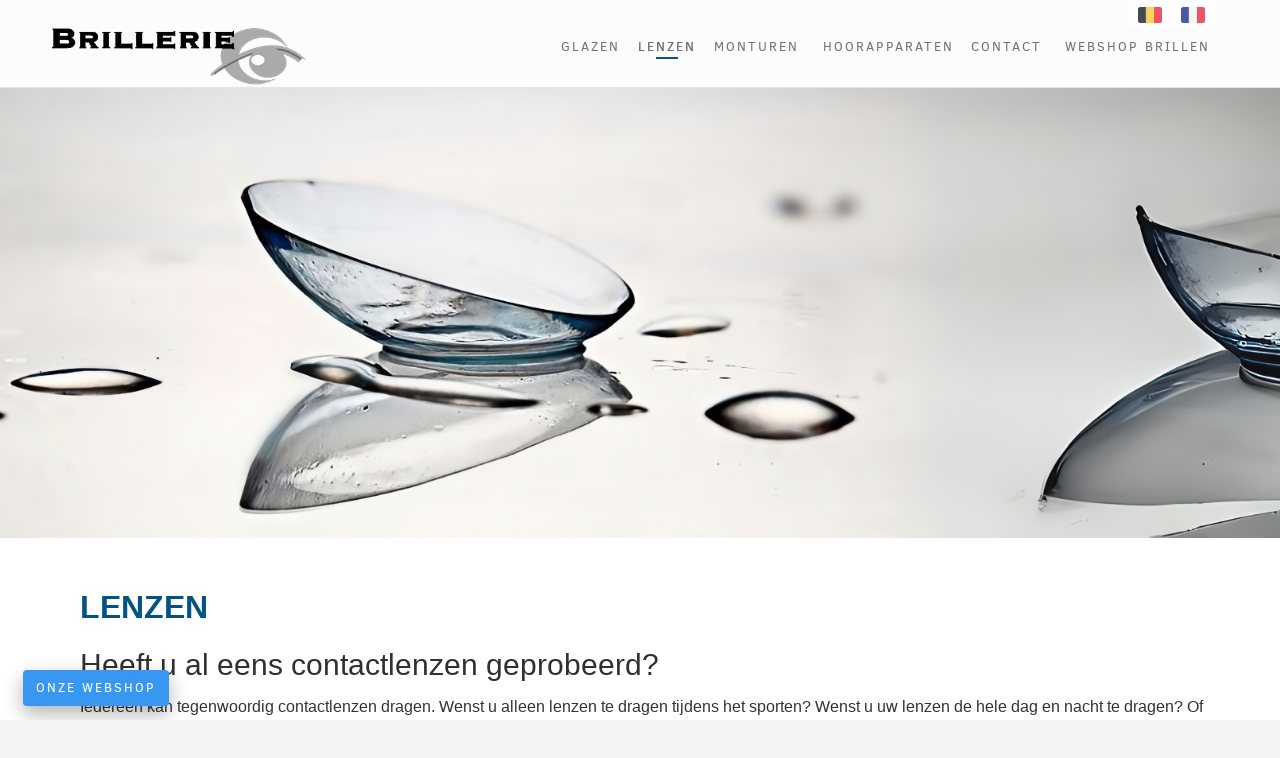

--- FILE ---
content_type: text/css
request_url: https://www.brillerie.be/skins/2015/05-may/assets/css/main.css?1
body_size: 17364
content:
@charset "UTF-8";
/** ADMIN LINK **/
@import url(//fonts.googleapis.com/css?family=Open+Sans:300italic,400italic,600italic,700italic,800italic,400,300,600,700,800);
#edit-website {
  background: #4e70b8;
  height: 4px;
  width: 100%;
  position: fixed;
  z-index: 999999;
  -webkit-box-shadow: 0px 2px 5px 0px rgba(50, 50, 50, 0.33);
  -moz-box-shadow: 0px 2px 5px 0px rgba(50, 50, 50, 0.33);
  box-shadow: 0px 2px 5px 0px rgba(50, 50, 50, 0.33); }
  #edit-website a {
    background: #4e70b8;
    color: #fff;
    padding: 0px 15px;
    position: fixed;
    max-width: 240px;
    height: 40px;
    line-height: 36px;
    font-size: 15px;
    text-align: center;
    text-decoration: none;
    top: 4px;
    left: 0;
    right: 0;
    margin-left: auto;
    margin-right: auto;
    -webkit-box-shadow: 0px 2px 5px 0px rgba(50, 50, 50, 0.33);
    -moz-box-shadow: 0px 2px 5px 0px rgba(50, 50, 50, 0.33);
    box-shadow: 0px 2px 5px 0px rgba(50, 50, 50, 0.33);
    -webkit-border-bottom-right-radius: 5px;
    -webkit-border-bottom-left-radius: 5px;
    -moz-border-radius-bottomright: 5px;
    -moz-border-radius-bottomleft: 5px;
    border-bottom-right-radius: 5px;
    border-bottom-left-radius: 5px; }
    #edit-website a:hover {
      background: #3c5997; }
  #edit-website:hover {
    background: #3c5997; }

#login-form {
  background: rgba(0, 0, 0, 0.9);
  top: 0;
  bottom: 0;
  left: 0;
  right: 0;
  z-index: 9999999;
  position: fixed; }
  #login-form .frm-login, #login-form .frm-logout {
    background: #fff;
    border: 1px solid #4e70b8;
    padding: 20px;
    width: 400px;
    height: 310px;
    margin: auto;
    position: absolute;
    top: 0;
    bottom: 0;
    left: 0;
    right: 0;
    border-radius: 8px; }
    #login-form .frm-login .form, #login-form .frm-logout .form {
      margin: 0;
      width: 100%; }
    #login-form .frm-login #login-cancel, #login-form .frm-logout #login-cancel {
      display: block !important;
      position: absolute;
      left: 200px;
      bottom: 35px; }
    #login-form .frm-login #errors, #login-form .frm-logout #errors {
      position: absolute;
      color: #333;
      background: pink;
      top: -90px;
      width: 100%;
      left: 0;
      margin-left: -1px;
      border: 1px solid #fff;
      border-radius: 8px; }
  #login-form .frm-logout {
    height: 100px; }

/*! normalize.css v3.0.2 | MIT License | git.io/normalize */
/**
 * 1. Set default font family to sans-serif.
 * 2. Prevent iOS text size adjust after orientation change, without disabling
 *    user zoom.
 */
html {
  font-family: sans-serif;
  /* 1 */
  -ms-text-size-adjust: 100%;
  /* 2 */
  -webkit-text-size-adjust: 100%;
  /* 2 */ }

/**
 * Remove default margin.
 */
body {
  margin: 0; }

/* HTML5 display definitions
   ========================================================================== */
/**
 * Correct `block` display not defined for any HTML5 element in IE 8/9.
 * Correct `block` display not defined for `details` or `summary` in IE 10/11
 * and Firefox.
 * Correct `block` display not defined for `main` in IE 11.
 */
article,
aside,
details,
figcaption,
figure,
footer,
header,
hgroup,
main,
menu,
nav,
section,
summary {
  display: block; }

/**
 * 1. Correct `inline-block` display not defined in IE 8/9.
 * 2. Normalize vertical alignment of `progress` in Chrome, Firefox, and Opera.
 */
audio,
canvas,
progress,
video {
  display: inline-block;
  /* 1 */
  vertical-align: baseline;
  /* 2 */ }

/**
 * Prevent modern browsers from displaying `audio` without controls.
 * Remove excess height in iOS 5 devices.
 */
audio:not([controls]) {
  display: none;
  height: 0; }

/**
 * Address `[hidden]` styling not present in IE 8/9/10.
 * Hide the `template` element in IE 8/9/11, Safari, and Firefox < 22.
 */
[hidden],
template {
  display: none; }

/* Links
   ========================================================================== */
/**
 * Remove the gray background color from active links in IE 10.
 */
a {
  background-color: transparent; }

/**
 * Improve readability when focused and also mouse hovered in all browsers.
 */
a:active,
a:hover {
  outline: 0; }

/* Text-level semantics
   ========================================================================== */
/**
 * Address styling not present in IE 8/9/10/11, Safari, and Chrome.
 */
abbr[title] {
  border-bottom: 1px dotted; }

/**
 * Address style set to `bolder` in Firefox 4+, Safari, and Chrome.
 */
b,
strong {
  font-weight: bold; }

/**
 * Address styling not present in Safari and Chrome.
 */
dfn {
  font-style: italic; }

/**
 * Address variable `h1` font-size and margin within `section` and `article`
 * contexts in Firefox 4+, Safari, and Chrome.
 */
h1 {
  font-size: 2em;
  margin: 0.67em 0; }

/**
 * Address styling not present in IE 8/9.
 */
mark {
  background: #ff0;
  color: #000; }

/**
 * Address inconsistent and variable font size in all browsers.
 */
small {
  font-size: 80%; }

/**
 * Prevent `sub` and `sup` affecting `line-height` in all browsers.
 */
sub,
sup {
  font-size: 75%;
  line-height: 0;
  position: relative;
  vertical-align: baseline; }

sup {
  top: -0.5em; }

sub {
  bottom: -0.25em; }

/* Embedded content
   ========================================================================== */
/**
 * Remove border when inside `a` element in IE 8/9/10.
 */
img {
  border: 0; }

/**
 * Correct overflow not hidden in IE 9/10/11.
 */
svg:not(:root) {
  overflow: hidden; }

/* Grouping content
   ========================================================================== */
/**
 * Address margin not present in IE 8/9 and Safari.
 */
figure {
  margin: 1em 40px; }

/**
 * Address differences between Firefox and other browsers.
 */
hr {
  -moz-box-sizing: content-box;
  box-sizing: content-box;
  height: 0; }

/**
 * Contain overflow in all browsers.
 */
pre {
  overflow: auto; }

/**
 * Address odd `em`-unit font size rendering in all browsers.
 */
code,
kbd,
pre,
samp {
  font-family: monospace, monospace;
  font-size: 1em; }

/* Forms
   ========================================================================== */
/**
 * Known limitation: by default, Chrome and Safari on OS X allow very limited
 * styling of `select`, unless a `border` property is set.
 */
/**
 * 1. Correct color not being inherited.
 *    Known issue: affects color of disabled elements.
 * 2. Correct font properties not being inherited.
 * 3. Address margins set differently in Firefox 4+, Safari, and Chrome.
 */
button,
input,
optgroup,
select,
textarea {
  color: inherit;
  /* 1 */
  font: inherit;
  /* 2 */
  margin: 0;
  /* 3 */ }

/**
 * Address `overflow` set to `hidden` in IE 8/9/10/11.
 */
button {
  overflow: visible; }

/**
 * Address inconsistent `text-transform` inheritance for `button` and `select`.
 * All other form control elements do not inherit `text-transform` values.
 * Correct `button` style inheritance in Firefox, IE 8/9/10/11, and Opera.
 * Correct `select` style inheritance in Firefox.
 */
button,
select {
  text-transform: none; }

/**
 * 1. Avoid the WebKit bug in Android 4.0.* where (2) destroys native `audio`
 *    and `video` controls.
 * 2. Correct inability to style clickable `input` types in iOS.
 * 3. Improve usability and consistency of cursor style between image-type
 *    `input` and others.
 */
button,
html input[type="button"],
input[type="reset"],
input[type="submit"] {
  -webkit-appearance: button;
  /* 2 */
  cursor: pointer;
  /* 3 */ }

/**
 * Re-set default cursor for disabled elements.
 */
button[disabled],
html input[disabled] {
  cursor: default; }

/**
 * Remove inner padding and border in Firefox 4+.
 */
button::-moz-focus-inner,
input::-moz-focus-inner {
  border: 0;
  padding: 0; }

/**
 * Address Firefox 4+ setting `line-height` on `input` using `!important` in
 * the UA stylesheet.
 */
input {
  line-height: normal; }

/**
 * It's recommended that you don't attempt to style these elements.
 * Firefox's implementation doesn't respect box-sizing, padding, or width.
 *
 * 1. Address box sizing set to `content-box` in IE 8/9/10.
 * 2. Remove excess padding in IE 8/9/10.
 */
input[type="checkbox"],
input[type="radio"] {
  box-sizing: border-box;
  /* 1 */
  padding: 0;
  /* 2 */ }

/**
 * Fix the cursor style for Chrome's increment/decrement buttons. For certain
 * `font-size` values of the `input`, it causes the cursor style of the
 * decrement button to change from `default` to `text`.
 */
input[type="number"]::-webkit-inner-spin-button,
input[type="number"]::-webkit-outer-spin-button {
  height: auto; }

/**
 * 1. Address `appearance` set to `searchfield` in Safari and Chrome.
 * 2. Address `box-sizing` set to `border-box` in Safari and Chrome
 *    (include `-moz` to future-proof).
 */
input[type="search"] {
  -webkit-appearance: textfield;
  /* 1 */
  -moz-box-sizing: content-box;
  -webkit-box-sizing: content-box;
  /* 2 */
  box-sizing: content-box; }

/**
 * Remove inner padding and search cancel button in Safari and Chrome on OS X.
 * Safari (but not Chrome) clips the cancel button when the search input has
 * padding (and `textfield` appearance).
 */
input[type="search"]::-webkit-search-cancel-button,
input[type="search"]::-webkit-search-decoration {
  -webkit-appearance: none; }

/**
 * Define consistent border, margin, and padding.
 */
fieldset {
  border: 1px solid #c0c0c0;
  margin: 0 2px;
  padding: 0.35em 0.625em 0.75em; }

/**
 * 1. Correct `color` not being inherited in IE 8/9/10/11.
 * 2. Remove padding so people aren't caught out if they zero out fieldsets.
 */
legend {
  border: 0;
  /* 1 */
  padding: 0;
  /* 2 */ }

/**
 * Remove default vertical scrollbar in IE 8/9/10/11.
 */
textarea {
  overflow: auto; }

/**
 * Don't inherit the `font-weight` (applied by a rule above).
 * NOTE: the default cannot safely be changed in Chrome and Safari on OS X.
 */
optgroup {
  font-weight: bold; }

/* Tables
   ========================================================================== */
/**
 * Remove most spacing between table cells.
 */
table {
  border-collapse: collapse;
  border-spacing: 0; }

td,
th {
  padding: 0; }

/*  Syntax Quick Reference
  --------------------------
  column($ratios: 1, $offset: 0, $cycle: 0, $uncycle: 0, $gutter: $jeet-gutter)
  span($ratio: 1, $offset: 0)
  shift($ratios: 0, $col_or_span: column, $gutter: $jeet-gutter)
  unshift()
  edit()
  center($max_width: 1410px, $pad: 0)
  stack($pad: 0, $align: false)
  unstack()
  align($direction: both)
  cf()
*/
/**
 * Grid settings.
 * All values are defaults and can therefore be easily overidden.
 */
/**
 * List functions courtesy of the wonderful folks at Team Sass.
 * Check out their awesome grid: Singularity.
 */
/**
 * Get  percentage from a given ratio.
 * @param {number} [$ratio=1] - The column ratio of the element.
 * @returns {number} - The percentage value.
 */
/**
 * Work out the column widths based on the ratio and gutter sizes.
 * @param {number} [$ratios=1] - The column ratio of the element.
 * @param {number} [$gutter=$jeet-gutter] - The gutter for the column.
 * @returns {list} $width $gutter - A list containing the with and gutter for the element.
 */
/**
 * Get the set layout direction for the project.
 * @returns {string} $direction - The layout direction.
 */
/**
 * Replace a specified list value with a new value (uses built in set-nth() if available)
 * @param {list} $list - The list of values you want to alter.
 * @param {number} $index - The index of the list item you want to replace.
 * @param {*} $value - The value you want to replace $index with.
 * @returns {list} $list - The list with the value replaced or removed.
 * @warn if an invalid index is supplied.
 */
/**
 * Reverse a list (progressively enhanced for Sass 3.3)
 * @param {list} $list - The list of values you want to reverse.
 * @returns {list} $result - The reversed list.
 */
/**
 * Get the opposite direction to a given value.
 * @param {string} $dir - The direction you want the opposite of.
 * @returns {string} - The opposite direction to $dir.
 * @warn if an incorrect string is provided.
 */
/**
 * Style an element as a column with a gutter.
 * @param {number} [$ratios=1] - A width relative to its container as a fraction.
 * @param {number} [$offset=0] - A offset specified as a fraction (see $ratios).
 * @param {number} [$cycle=0] - Easily create an nth column grid where $cycle equals the number of columns.
 * @param {number} [$uncycle=0] - Undo a previous cycle value to allow for a new one.
 * @param {number} [$gutter=$jeet-gutter] - Specify the gutter width as a percentage of the containers width.
 */
/**
 * An alias for the column mixin.
 * @param [$args...] - All arguments get passed through to column().
 */
/**
 * Get the width of a column and nothing else.
 * @param {number} [$ratios=1] - A width relative to its container as a fraction.
 * @param {number} [$gutter=$jeet-gutter] - Specify the gutter width as a percentage of the containers width.
 */
/**
 * Get the gutter size of a column and nothing else.
 * @param {number} [ratios=1] - A width relative to its container as a fraction.
 * @param {number} [gutter=jeet.gutter] - Specify the gutter width as a percentage of the containers width.
 */
/**
 * An alias for the column-width function.
 * @param [$args...] - All arguments get passed through to column().
 */
/**
 * An alias for the column-gutter function.
 * @param [$args...] - All arguments get passed through to column().
 */
/**
 * Style an element as a column without any gutters for a seamless row.
 * @param {number} [$ratios=1] - A width relative to its container as a fraction.
 * @param {number} [$offset=0] - A offset specified as a fraction (see $ratios).
 * @param {number} [cycle=0] - Easily create an nth column grid where cycle equals the number of columns.
 * @param {number} [uncycle=0] - Undo a previous cycle value to allow for a new one.
 */
/**
 * Reorder columns without altering the HTML.
 * @param {number} [$ratios=0] - Specify how far along you want the element to move.
 * @param {string} [$col-or-span=column] - Specify whether the element has a gutter or not.
 * @param {number} [$gutter=$jeet-gutter] - Specify the gutter width as a percentage of the containers width.
 */
/**
 * Reset an element that has had shift() applied to it.
 */
/**
 * View the grid and its layers for easy debugging.
 * @param {string} [$color=black] - The background tint applied.
 * @param {boolean} [$important=false] - Whether to apply the style as !important.
 */
/**
 *  Alias for edit().
 */
/**
 * Horizontally center an element.
 * @param {number} [$max-width=1410px] - The max width the element can be.
 * @param {number} [$pad=0] - Specify the element's left and right padding.
 */
/**
 * Uncenter an element.
 */
/**
 * Stack an element so that nothing is either side of it.
 * @param {number} [$pad=0] - Specify the element's left and right padding.
 * @param {boolean/string} [$align=false] - Specify the text align for the element.
 */
/**
 * Unstack an element.
 */
/**
 * Center an element on either or both axes.
 * @requires A parent container with relative positioning.
 * @param {string} [$direction=both] - Specify which axes to center the element on.
 */
/**
 * Apply a clearfix to an element.
 */
/*!
 *  Font Awesome 4.3.0 by @davegandy - http://fontawesome.io - @fontawesome
 *  License - http://fontawesome.io/license (Font: SIL OFL 1.1, CSS: MIT License)
 */
/* FONT PATH
 * -------------------------- */
@font-face {
  font-family: 'FontAwesome';
  src: url("../fonts/fontawesome-webfont.eot?v=4.3.0");
  src: url("../fonts/fontawesome-webfont.eot?#iefix&v=4.3.0") format("embedded-opentype"), url("../fonts/fontawesome-webfont.woff2?v=4.3.0") format("woff2"), url("../fonts/fontawesome-webfont.woff?v=4.3.0") format("woff"), url("../fonts/fontawesome-webfont.ttf?v=4.3.0") format("truetype"), url("../fonts/fontawesome-webfont.svg?v=4.3.0#fontawesomeregular") format("svg");
  font-weight: normal;
  font-style: normal; }
.fa {
  display: inline-block;
  font: normal normal normal 14px/1 FontAwesome;
  font-size: inherit;
  text-rendering: auto;
  -webkit-font-smoothing: antialiased;
  -moz-osx-font-smoothing: grayscale;
  transform: translate(0, 0); }

/* makes the font 33% larger relative to the icon container */
.fa-lg {
  font-size: 1.33333em;
  line-height: 0.75em;
  vertical-align: -15%; }

.fa-2x {
  font-size: 2em; }

.fa-3x {
  font-size: 3em; }

.fa-4x {
  font-size: 4em; }

.fa-5x {
  font-size: 5em; }

.fa-fw {
  width: 1.28571em;
  text-align: center; }

.fa-ul {
  padding-left: 0;
  margin-left: 2.14286em;
  list-style-type: none; }
  .fa-ul > li {
    position: relative; }

.fa-li {
  position: absolute;
  left: -2.14286em;
  width: 2.14286em;
  top: 0.14286em;
  text-align: center; }
  .fa-li.fa-lg {
    left: -1.85714em; }

.fa-border {
  padding: .2em .25em .15em;
  border: solid 0.08em #eee;
  border-radius: .1em; }

.pull-right {
  float: right; }

.pull-left {
  float: left; }

.fa.pull-left {
  margin-right: .3em; }
.fa.pull-right {
  margin-left: .3em; }

.fa-spin {
  -webkit-animation: fa-spin 2s infinite linear;
  animation: fa-spin 2s infinite linear; }

.fa-pulse {
  -webkit-animation: fa-spin 1s infinite steps(8);
  animation: fa-spin 1s infinite steps(8); }

@-webkit-keyframes fa-spin {
  0% {
    -webkit-transform: rotate(0deg);
    transform: rotate(0deg); }
  100% {
    -webkit-transform: rotate(359deg);
    transform: rotate(359deg); } }
@keyframes fa-spin {
  0% {
    -webkit-transform: rotate(0deg);
    transform: rotate(0deg); }
  100% {
    -webkit-transform: rotate(359deg);
    transform: rotate(359deg); } }
.fa-rotate-90 {
  filter: progid:DXImageTransform.Microsoft.BasicImage(rotation=1);
  -webkit-transform: rotate(90deg);
  -ms-transform: rotate(90deg);
  transform: rotate(90deg); }

.fa-rotate-180 {
  filter: progid:DXImageTransform.Microsoft.BasicImage(rotation=2);
  -webkit-transform: rotate(180deg);
  -ms-transform: rotate(180deg);
  transform: rotate(180deg); }

.fa-rotate-270 {
  filter: progid:DXImageTransform.Microsoft.BasicImage(rotation=3);
  -webkit-transform: rotate(270deg);
  -ms-transform: rotate(270deg);
  transform: rotate(270deg); }

.fa-flip-horizontal {
  filter: progid:DXImageTransform.Microsoft.BasicImage(rotation=0);
  -webkit-transform: scale(-1, 1);
  -ms-transform: scale(-1, 1);
  transform: scale(-1, 1); }

.fa-flip-vertical {
  filter: progid:DXImageTransform.Microsoft.BasicImage(rotation=2);
  -webkit-transform: scale(1, -1);
  -ms-transform: scale(1, -1);
  transform: scale(1, -1); }

:root .fa-rotate-90,
:root .fa-rotate-180,
:root .fa-rotate-270,
:root .fa-flip-horizontal,
:root .fa-flip-vertical {
  filter: none; }

.fa-stack {
  position: relative;
  display: inline-block;
  width: 2em;
  height: 2em;
  line-height: 2em;
  vertical-align: middle; }

.fa-stack-1x, .fa-stack-2x {
  position: absolute;
  left: 0;
  width: 100%;
  text-align: center; }

.fa-stack-1x {
  line-height: inherit; }

.fa-stack-2x {
  font-size: 2em; }

.fa-inverse {
  color: #fff; }

/* Font Awesome uses the Unicode Private Use Area (PUA) to ensure screen
   readers do not read off random characters that represent icons */
.fa-glass:before {
  content: ""; }

.fa-music:before {
  content: ""; }

.fa-search:before {
  content: ""; }

.fa-envelope-o:before {
  content: ""; }

.fa-heart:before {
  content: ""; }

.fa-star:before {
  content: ""; }

.fa-star-o:before {
  content: ""; }

.fa-user:before {
  content: ""; }

.fa-film:before {
  content: ""; }

.fa-th-large:before {
  content: ""; }

.fa-th:before {
  content: ""; }

.fa-th-list:before {
  content: ""; }

.fa-check:before {
  content: ""; }

.fa-remove:before,
.fa-close:before,
.fa-times:before {
  content: ""; }

.fa-search-plus:before {
  content: ""; }

.fa-search-minus:before {
  content: ""; }

.fa-power-off:before {
  content: ""; }

.fa-signal:before {
  content: ""; }

.fa-gear:before,
.fa-cog:before {
  content: ""; }

.fa-trash-o:before {
  content: ""; }

.fa-home:before {
  content: ""; }

.fa-file-o:before {
  content: ""; }

.fa-clock-o:before {
  content: ""; }

.fa-road:before {
  content: ""; }

.fa-download:before {
  content: ""; }

.fa-arrow-circle-o-down:before {
  content: ""; }

.fa-arrow-circle-o-up:before {
  content: ""; }

.fa-inbox:before {
  content: ""; }

.fa-play-circle-o:before {
  content: ""; }

.fa-rotate-right:before,
.fa-repeat:before {
  content: ""; }

.fa-refresh:before {
  content: ""; }

.fa-list-alt:before {
  content: ""; }

.fa-lock:before {
  content: ""; }

.fa-flag:before {
  content: ""; }

.fa-headphones:before {
  content: ""; }

.fa-volume-off:before {
  content: ""; }

.fa-volume-down:before {
  content: ""; }

.fa-volume-up:before {
  content: ""; }

.fa-qrcode:before {
  content: ""; }

.fa-barcode:before {
  content: ""; }

.fa-tag:before {
  content: ""; }

.fa-tags:before {
  content: ""; }

.fa-book:before {
  content: ""; }

.fa-bookmark:before {
  content: ""; }

.fa-print:before {
  content: ""; }

.fa-camera:before {
  content: ""; }

.fa-font:before {
  content: ""; }

.fa-bold:before {
  content: ""; }

.fa-italic:before {
  content: ""; }

.fa-text-height:before {
  content: ""; }

.fa-text-width:before {
  content: ""; }

.fa-align-left:before {
  content: ""; }

.fa-align-center:before {
  content: ""; }

.fa-align-right:before {
  content: ""; }

.fa-align-justify:before {
  content: ""; }

.fa-list:before {
  content: ""; }

.fa-dedent:before,
.fa-outdent:before {
  content: ""; }

.fa-indent:before {
  content: ""; }

.fa-video-camera:before {
  content: ""; }

.fa-photo:before,
.fa-image:before,
.fa-picture-o:before {
  content: ""; }

.fa-pencil:before {
  content: ""; }

.fa-map-marker:before {
  content: ""; }

.fa-adjust:before {
  content: ""; }

.fa-tint:before {
  content: ""; }

.fa-edit:before,
.fa-pencil-square-o:before {
  content: ""; }

.fa-share-square-o:before {
  content: ""; }

.fa-check-square-o:before {
  content: ""; }

.fa-arrows:before {
  content: ""; }

.fa-step-backward:before {
  content: ""; }

.fa-fast-backward:before {
  content: ""; }

.fa-backward:before {
  content: ""; }

.fa-play:before {
  content: ""; }

.fa-pause:before {
  content: ""; }

.fa-stop:before {
  content: ""; }

.fa-forward:before {
  content: ""; }

.fa-fast-forward:before {
  content: ""; }

.fa-step-forward:before {
  content: ""; }

.fa-eject:before {
  content: ""; }

.fa-chevron-left:before {
  content: ""; }

.fa-chevron-right:before {
  content: ""; }

.fa-plus-circle:before {
  content: ""; }

.fa-minus-circle:before {
  content: ""; }

.fa-times-circle:before {
  content: ""; }

.fa-check-circle:before {
  content: ""; }

.fa-question-circle:before {
  content: ""; }

.fa-info-circle:before {
  content: ""; }

.fa-crosshairs:before {
  content: ""; }

.fa-times-circle-o:before {
  content: ""; }

.fa-check-circle-o:before {
  content: ""; }

.fa-ban:before {
  content: ""; }

.fa-arrow-left:before {
  content: ""; }

.fa-arrow-right:before {
  content: ""; }

.fa-arrow-up:before {
  content: ""; }

.fa-arrow-down:before {
  content: ""; }

.fa-mail-forward:before,
.fa-share:before {
  content: ""; }

.fa-expand:before {
  content: ""; }

.fa-compress:before {
  content: ""; }

.fa-plus:before {
  content: ""; }

.fa-minus:before {
  content: ""; }

.fa-asterisk:before {
  content: ""; }

.fa-exclamation-circle:before {
  content: ""; }

.fa-gift:before {
  content: ""; }

.fa-leaf:before {
  content: ""; }

.fa-fire:before {
  content: ""; }

.fa-eye:before {
  content: ""; }

.fa-eye-slash:before {
  content: ""; }

.fa-warning:before,
.fa-exclamation-triangle:before {
  content: ""; }

.fa-plane:before {
  content: ""; }

.fa-calendar:before {
  content: ""; }

.fa-random:before {
  content: ""; }

.fa-comment:before {
  content: ""; }

.fa-magnet:before {
  content: ""; }

.fa-chevron-up:before {
  content: ""; }

.fa-chevron-down:before {
  content: ""; }

.fa-retweet:before {
  content: ""; }

.fa-shopping-cart:before {
  content: ""; }

.fa-folder:before {
  content: ""; }

.fa-folder-open:before {
  content: ""; }

.fa-arrows-v:before {
  content: ""; }

.fa-arrows-h:before {
  content: ""; }

.fa-bar-chart-o:before,
.fa-bar-chart:before {
  content: ""; }

.fa-twitter-square:before {
  content: ""; }

.fa-facebook-square:before {
  content: ""; }

.fa-camera-retro:before {
  content: ""; }

.fa-key:before {
  content: ""; }

.fa-gears:before,
.fa-cogs:before {
  content: ""; }

.fa-comments:before {
  content: ""; }

.fa-thumbs-o-up:before {
  content: ""; }

.fa-thumbs-o-down:before {
  content: ""; }

.fa-star-half:before {
  content: ""; }

.fa-heart-o:before {
  content: ""; }

.fa-sign-out:before {
  content: ""; }

.fa-linkedin-square:before {
  content: ""; }

.fa-thumb-tack:before {
  content: ""; }

.fa-external-link:before {
  content: ""; }

.fa-sign-in:before {
  content: ""; }

.fa-trophy:before {
  content: ""; }

.fa-github-square:before {
  content: ""; }

.fa-upload:before {
  content: ""; }

.fa-lemon-o:before {
  content: ""; }

.fa-phone:before {
  content: ""; }

.fa-square-o:before {
  content: ""; }

.fa-bookmark-o:before {
  content: ""; }

.fa-phone-square:before {
  content: ""; }

.fa-twitter:before {
  content: ""; }

.fa-facebook-f:before,
.fa-facebook:before {
  content: ""; }

.fa-github:before {
  content: ""; }

.fa-unlock:before {
  content: ""; }

.fa-credit-card:before {
  content: ""; }

.fa-rss:before {
  content: ""; }

.fa-hdd-o:before {
  content: ""; }

.fa-bullhorn:before {
  content: ""; }

.fa-bell:before {
  content: ""; }

.fa-certificate:before {
  content: ""; }

.fa-hand-o-right:before {
  content: ""; }

.fa-hand-o-left:before {
  content: ""; }

.fa-hand-o-up:before {
  content: ""; }

.fa-hand-o-down:before {
  content: ""; }

.fa-arrow-circle-left:before {
  content: ""; }

.fa-arrow-circle-right:before {
  content: ""; }

.fa-arrow-circle-up:before {
  content: ""; }

.fa-arrow-circle-down:before {
  content: ""; }

.fa-globe:before {
  content: ""; }

.fa-wrench:before {
  content: ""; }

.fa-tasks:before {
  content: ""; }

.fa-filter:before {
  content: ""; }

.fa-briefcase:before {
  content: ""; }

.fa-arrows-alt:before {
  content: ""; }

.fa-group:before,
.fa-users:before {
  content: ""; }

.fa-chain:before,
.fa-link:before {
  content: ""; }

.fa-cloud:before {
  content: ""; }

.fa-flask:before {
  content: ""; }

.fa-cut:before,
.fa-scissors:before {
  content: ""; }

.fa-copy:before,
.fa-files-o:before {
  content: ""; }

.fa-paperclip:before {
  content: ""; }

.fa-save:before,
.fa-floppy-o:before {
  content: ""; }

.fa-square:before {
  content: ""; }

.fa-navicon:before,
.fa-reorder:before,
.fa-bars:before {
  content: ""; }

.fa-list-ul:before {
  content: ""; }

.fa-list-ol:before {
  content: ""; }

.fa-strikethrough:before {
  content: ""; }

.fa-underline:before {
  content: ""; }

.fa-table:before {
  content: ""; }

.fa-magic:before {
  content: ""; }

.fa-truck:before {
  content: ""; }

.fa-pinterest:before {
  content: ""; }

.fa-pinterest-square:before {
  content: ""; }

.fa-google-plus-square:before {
  content: ""; }

.fa-google-plus:before {
  content: ""; }

.fa-money:before {
  content: ""; }

.fa-caret-down:before {
  content: ""; }

.fa-caret-up:before {
  content: ""; }

.fa-caret-left:before {
  content: ""; }

.fa-caret-right:before {
  content: ""; }

.fa-columns:before {
  content: ""; }

.fa-unsorted:before,
.fa-sort:before {
  content: ""; }

.fa-sort-down:before,
.fa-sort-desc:before {
  content: ""; }

.fa-sort-up:before,
.fa-sort-asc:before {
  content: ""; }

.fa-envelope:before {
  content: ""; }

.fa-linkedin:before {
  content: ""; }

.fa-rotate-left:before,
.fa-undo:before {
  content: ""; }

.fa-legal:before,
.fa-gavel:before {
  content: ""; }

.fa-dashboard:before,
.fa-tachometer:before {
  content: ""; }

.fa-comment-o:before {
  content: ""; }

.fa-comments-o:before {
  content: ""; }

.fa-flash:before,
.fa-bolt:before {
  content: ""; }

.fa-sitemap:before {
  content: ""; }

.fa-umbrella:before {
  content: ""; }

.fa-paste:before,
.fa-clipboard:before {
  content: ""; }

.fa-lightbulb-o:before {
  content: ""; }

.fa-exchange:before {
  content: ""; }

.fa-cloud-download:before {
  content: ""; }

.fa-cloud-upload:before {
  content: ""; }

.fa-user-md:before {
  content: ""; }

.fa-stethoscope:before {
  content: ""; }

.fa-suitcase:before {
  content: ""; }

.fa-bell-o:before {
  content: ""; }

.fa-coffee:before {
  content: ""; }

.fa-cutlery:before {
  content: ""; }

.fa-file-text-o:before {
  content: ""; }

.fa-building-o:before {
  content: ""; }

.fa-hospital-o:before {
  content: ""; }

.fa-ambulance:before {
  content: ""; }

.fa-medkit:before {
  content: ""; }

.fa-fighter-jet:before {
  content: ""; }

.fa-beer:before {
  content: ""; }

.fa-h-square:before {
  content: ""; }

.fa-plus-square:before {
  content: ""; }

.fa-angle-double-left:before {
  content: ""; }

.fa-angle-double-right:before {
  content: ""; }

.fa-angle-double-up:before {
  content: ""; }

.fa-angle-double-down:before {
  content: ""; }

.fa-angle-left:before {
  content: ""; }

.fa-angle-right:before {
  content: ""; }

.fa-angle-up:before {
  content: ""; }

.fa-angle-down:before {
  content: ""; }

.fa-desktop:before {
  content: ""; }

.fa-laptop:before {
  content: ""; }

.fa-tablet:before {
  content: ""; }

.fa-mobile-phone:before,
.fa-mobile:before {
  content: ""; }

.fa-circle-o:before {
  content: ""; }

.fa-quote-left:before {
  content: ""; }

.fa-quote-right:before {
  content: ""; }

.fa-spinner:before {
  content: ""; }

.fa-circle:before {
  content: ""; }

.fa-mail-reply:before,
.fa-reply:before {
  content: ""; }

.fa-github-alt:before {
  content: ""; }

.fa-folder-o:before {
  content: ""; }

.fa-folder-open-o:before {
  content: ""; }

.fa-smile-o:before {
  content: ""; }

.fa-frown-o:before {
  content: ""; }

.fa-meh-o:before {
  content: ""; }

.fa-gamepad:before {
  content: ""; }

.fa-keyboard-o:before {
  content: ""; }

.fa-flag-o:before {
  content: ""; }

.fa-flag-checkered:before {
  content: ""; }

.fa-terminal:before {
  content: ""; }

.fa-code:before {
  content: ""; }

.fa-mail-reply-all:before,
.fa-reply-all:before {
  content: ""; }

.fa-star-half-empty:before,
.fa-star-half-full:before,
.fa-star-half-o:before {
  content: ""; }

.fa-location-arrow:before {
  content: ""; }

.fa-crop:before {
  content: ""; }

.fa-code-fork:before {
  content: ""; }

.fa-unlink:before,
.fa-chain-broken:before {
  content: ""; }

.fa-question:before {
  content: ""; }

.fa-info:before {
  content: ""; }

.fa-exclamation:before {
  content: ""; }

.fa-superscript:before {
  content: ""; }

.fa-subscript:before {
  content: ""; }

.fa-eraser:before {
  content: ""; }

.fa-puzzle-piece:before {
  content: ""; }

.fa-microphone:before {
  content: ""; }

.fa-microphone-slash:before {
  content: ""; }

.fa-shield:before {
  content: ""; }

.fa-calendar-o:before {
  content: ""; }

.fa-fire-extinguisher:before {
  content: ""; }

.fa-rocket:before {
  content: ""; }

.fa-maxcdn:before {
  content: ""; }

.fa-chevron-circle-left:before {
  content: ""; }

.fa-chevron-circle-right:before {
  content: ""; }

.fa-chevron-circle-up:before {
  content: ""; }

.fa-chevron-circle-down:before {
  content: ""; }

.fa-html5:before {
  content: ""; }

.fa-css3:before {
  content: ""; }

.fa-anchor:before {
  content: ""; }

.fa-unlock-alt:before {
  content: ""; }

.fa-bullseye:before {
  content: ""; }

.fa-ellipsis-h:before {
  content: ""; }

.fa-ellipsis-v:before {
  content: ""; }

.fa-rss-square:before {
  content: ""; }

.fa-play-circle:before {
  content: ""; }

.fa-ticket:before {
  content: ""; }

.fa-minus-square:before {
  content: ""; }

.fa-minus-square-o:before {
  content: ""; }

.fa-level-up:before {
  content: ""; }

.fa-level-down:before {
  content: ""; }

.fa-check-square:before {
  content: ""; }

.fa-pencil-square:before {
  content: ""; }

.fa-external-link-square:before {
  content: ""; }

.fa-share-square:before {
  content: ""; }

.fa-compass:before {
  content: ""; }

.fa-toggle-down:before,
.fa-caret-square-o-down:before {
  content: ""; }

.fa-toggle-up:before,
.fa-caret-square-o-up:before {
  content: ""; }

.fa-toggle-right:before,
.fa-caret-square-o-right:before {
  content: ""; }

.fa-euro:before,
.fa-eur:before {
  content: ""; }

.fa-gbp:before {
  content: ""; }

.fa-dollar:before,
.fa-usd:before {
  content: ""; }

.fa-rupee:before,
.fa-inr:before {
  content: ""; }

.fa-cny:before,
.fa-rmb:before,
.fa-yen:before,
.fa-jpy:before {
  content: ""; }

.fa-ruble:before,
.fa-rouble:before,
.fa-rub:before {
  content: ""; }

.fa-won:before,
.fa-krw:before {
  content: ""; }

.fa-bitcoin:before,
.fa-btc:before {
  content: ""; }

.fa-file:before {
  content: ""; }

.fa-file-text:before {
  content: ""; }

.fa-sort-alpha-asc:before {
  content: ""; }

.fa-sort-alpha-desc:before {
  content: ""; }

.fa-sort-amount-asc:before {
  content: ""; }

.fa-sort-amount-desc:before {
  content: ""; }

.fa-sort-numeric-asc:before {
  content: ""; }

.fa-sort-numeric-desc:before {
  content: ""; }

.fa-thumbs-up:before {
  content: ""; }

.fa-thumbs-down:before {
  content: ""; }

.fa-youtube-square:before {
  content: ""; }

.fa-youtube:before {
  content: ""; }

.fa-xing:before {
  content: ""; }

.fa-xing-square:before {
  content: ""; }

.fa-youtube-play:before {
  content: ""; }

.fa-dropbox:before {
  content: ""; }

.fa-stack-overflow:before {
  content: ""; }

.fa-instagram:before {
  content: ""; }

.fa-flickr:before {
  content: ""; }

.fa-adn:before {
  content: ""; }

.fa-bitbucket:before {
  content: ""; }

.fa-bitbucket-square:before {
  content: ""; }

.fa-tumblr:before {
  content: ""; }

.fa-tumblr-square:before {
  content: ""; }

.fa-long-arrow-down:before {
  content: ""; }

.fa-long-arrow-up:before {
  content: ""; }

.fa-long-arrow-left:before {
  content: ""; }

.fa-long-arrow-right:before {
  content: ""; }

.fa-apple:before {
  content: ""; }

.fa-windows:before {
  content: ""; }

.fa-android:before {
  content: ""; }

.fa-linux:before {
  content: ""; }

.fa-dribbble:before {
  content: ""; }

.fa-skype:before {
  content: ""; }

.fa-foursquare:before {
  content: ""; }

.fa-trello:before {
  content: ""; }

.fa-female:before {
  content: ""; }

.fa-male:before {
  content: ""; }

.fa-gittip:before,
.fa-gratipay:before {
  content: ""; }

.fa-sun-o:before {
  content: ""; }

.fa-moon-o:before {
  content: ""; }

.fa-archive:before {
  content: ""; }

.fa-bug:before {
  content: ""; }

.fa-vk:before {
  content: ""; }

.fa-weibo:before {
  content: ""; }

.fa-renren:before {
  content: ""; }

.fa-pagelines:before {
  content: ""; }

.fa-stack-exchange:before {
  content: ""; }

.fa-arrow-circle-o-right:before {
  content: ""; }

.fa-arrow-circle-o-left:before {
  content: ""; }

.fa-toggle-left:before,
.fa-caret-square-o-left:before {
  content: ""; }

.fa-dot-circle-o:before {
  content: ""; }

.fa-wheelchair:before {
  content: ""; }

.fa-vimeo-square:before {
  content: ""; }

.fa-turkish-lira:before,
.fa-try:before {
  content: ""; }

.fa-plus-square-o:before {
  content: ""; }

.fa-space-shuttle:before {
  content: ""; }

.fa-slack:before {
  content: ""; }

.fa-envelope-square:before {
  content: ""; }

.fa-wordpress:before {
  content: ""; }

.fa-openid:before {
  content: ""; }

.fa-institution:before,
.fa-bank:before,
.fa-university:before {
  content: ""; }

.fa-mortar-board:before,
.fa-graduation-cap:before {
  content: ""; }

.fa-yahoo:before {
  content: ""; }

.fa-google:before {
  content: ""; }

.fa-reddit:before {
  content: ""; }

.fa-reddit-square:before {
  content: ""; }

.fa-stumbleupon-circle:before {
  content: ""; }

.fa-stumbleupon:before {
  content: ""; }

.fa-delicious:before {
  content: ""; }

.fa-digg:before {
  content: ""; }

.fa-pied-piper:before {
  content: ""; }

.fa-pied-piper-alt:before {
  content: ""; }

.fa-drupal:before {
  content: ""; }

.fa-joomla:before {
  content: ""; }

.fa-language:before {
  content: ""; }

.fa-fax:before {
  content: ""; }

.fa-building:before {
  content: ""; }

.fa-child:before {
  content: ""; }

.fa-paw:before {
  content: ""; }

.fa-spoon:before {
  content: ""; }

.fa-cube:before {
  content: ""; }

.fa-cubes:before {
  content: ""; }

.fa-behance:before {
  content: ""; }

.fa-behance-square:before {
  content: ""; }

.fa-steam:before {
  content: ""; }

.fa-steam-square:before {
  content: ""; }

.fa-recycle:before {
  content: ""; }

.fa-automobile:before,
.fa-car:before {
  content: ""; }

.fa-cab:before,
.fa-taxi:before {
  content: ""; }

.fa-tree:before {
  content: ""; }

.fa-spotify:before {
  content: ""; }

.fa-deviantart:before {
  content: ""; }

.fa-soundcloud:before {
  content: ""; }

.fa-database:before {
  content: ""; }

.fa-file-pdf-o:before {
  content: ""; }

.fa-file-word-o:before {
  content: ""; }

.fa-file-excel-o:before {
  content: ""; }

.fa-file-powerpoint-o:before {
  content: ""; }

.fa-file-photo-o:before,
.fa-file-picture-o:before,
.fa-file-image-o:before {
  content: ""; }

.fa-file-zip-o:before,
.fa-file-archive-o:before {
  content: ""; }

.fa-file-sound-o:before,
.fa-file-audio-o:before {
  content: ""; }

.fa-file-movie-o:before,
.fa-file-video-o:before {
  content: ""; }

.fa-file-code-o:before {
  content: ""; }

.fa-vine:before {
  content: ""; }

.fa-codepen:before {
  content: ""; }

.fa-jsfiddle:before {
  content: ""; }

.fa-life-bouy:before,
.fa-life-buoy:before,
.fa-life-saver:before,
.fa-support:before,
.fa-life-ring:before {
  content: ""; }

.fa-circle-o-notch:before {
  content: ""; }

.fa-ra:before,
.fa-rebel:before {
  content: ""; }

.fa-ge:before,
.fa-empire:before {
  content: ""; }

.fa-git-square:before {
  content: ""; }

.fa-git:before {
  content: ""; }

.fa-hacker-news:before {
  content: ""; }

.fa-tencent-weibo:before {
  content: ""; }

.fa-qq:before {
  content: ""; }

.fa-wechat:before,
.fa-weixin:before {
  content: ""; }

.fa-send:before,
.fa-paper-plane:before {
  content: ""; }

.fa-send-o:before,
.fa-paper-plane-o:before {
  content: ""; }

.fa-history:before {
  content: ""; }

.fa-genderless:before,
.fa-circle-thin:before {
  content: ""; }

.fa-header:before {
  content: ""; }

.fa-paragraph:before {
  content: ""; }

.fa-sliders:before {
  content: ""; }

.fa-share-alt:before {
  content: ""; }

.fa-share-alt-square:before {
  content: ""; }

.fa-bomb:before {
  content: ""; }

.fa-soccer-ball-o:before,
.fa-futbol-o:before {
  content: ""; }

.fa-tty:before {
  content: ""; }

.fa-binoculars:before {
  content: ""; }

.fa-plug:before {
  content: ""; }

.fa-slideshare:before {
  content: ""; }

.fa-twitch:before {
  content: ""; }

.fa-yelp:before {
  content: ""; }

.fa-newspaper-o:before {
  content: ""; }

.fa-wifi:before {
  content: ""; }

.fa-calculator:before {
  content: ""; }

.fa-paypal:before {
  content: ""; }

.fa-google-wallet:before {
  content: ""; }

.fa-cc-visa:before {
  content: ""; }

.fa-cc-mastercard:before {
  content: ""; }

.fa-cc-discover:before {
  content: ""; }

.fa-cc-amex:before {
  content: ""; }

.fa-cc-paypal:before {
  content: ""; }

.fa-cc-stripe:before {
  content: ""; }

.fa-bell-slash:before {
  content: ""; }

.fa-bell-slash-o:before {
  content: ""; }

.fa-trash:before {
  content: ""; }

.fa-copyright:before {
  content: ""; }

.fa-at:before {
  content: ""; }

.fa-eyedropper:before {
  content: ""; }

.fa-paint-brush:before {
  content: ""; }

.fa-birthday-cake:before {
  content: ""; }

.fa-area-chart:before {
  content: ""; }

.fa-pie-chart:before {
  content: ""; }

.fa-line-chart:before {
  content: ""; }

.fa-lastfm:before {
  content: ""; }

.fa-lastfm-square:before {
  content: ""; }

.fa-toggle-off:before {
  content: ""; }

.fa-toggle-on:before {
  content: ""; }

.fa-bicycle:before {
  content: ""; }

.fa-bus:before {
  content: ""; }

.fa-ioxhost:before {
  content: ""; }

.fa-angellist:before {
  content: ""; }

.fa-cc:before {
  content: ""; }

.fa-shekel:before,
.fa-sheqel:before,
.fa-ils:before {
  content: ""; }

.fa-meanpath:before {
  content: ""; }

.fa-buysellads:before {
  content: ""; }

.fa-connectdevelop:before {
  content: ""; }

.fa-dashcube:before {
  content: ""; }

.fa-forumbee:before {
  content: ""; }

.fa-leanpub:before {
  content: ""; }

.fa-sellsy:before {
  content: ""; }

.fa-shirtsinbulk:before {
  content: ""; }

.fa-simplybuilt:before {
  content: ""; }

.fa-skyatlas:before {
  content: ""; }

.fa-cart-plus:before {
  content: ""; }

.fa-cart-arrow-down:before {
  content: ""; }

.fa-diamond:before {
  content: ""; }

.fa-ship:before {
  content: ""; }

.fa-user-secret:before {
  content: ""; }

.fa-motorcycle:before {
  content: ""; }

.fa-street-view:before {
  content: ""; }

.fa-heartbeat:before {
  content: ""; }

.fa-venus:before {
  content: ""; }

.fa-mars:before {
  content: ""; }

.fa-mercury:before {
  content: ""; }

.fa-transgender:before {
  content: ""; }

.fa-transgender-alt:before {
  content: ""; }

.fa-venus-double:before {
  content: ""; }

.fa-mars-double:before {
  content: ""; }

.fa-venus-mars:before {
  content: ""; }

.fa-mars-stroke:before {
  content: ""; }

.fa-mars-stroke-v:before {
  content: ""; }

.fa-mars-stroke-h:before {
  content: ""; }

.fa-neuter:before {
  content: ""; }

.fa-facebook-official:before {
  content: ""; }

.fa-pinterest-p:before {
  content: ""; }

.fa-whatsapp:before {
  content: ""; }

.fa-server:before {
  content: ""; }

.fa-user-plus:before {
  content: ""; }

.fa-user-times:before {
  content: ""; }

.fa-hotel:before,
.fa-bed:before {
  content: ""; }

.fa-viacoin:before {
  content: ""; }

.fa-train:before {
  content: ""; }

.fa-subway:before {
  content: ""; }

.fa-medium:before {
  content: ""; }

.slicknav_btn {
  position: relative;
  display: block;
  vertical-align: middle;
  float: right;
  padding: 0.438em 0.625em 0.438em 0.625em;
  line-height: 1.125em;
  cursor: pointer; }
  .slicknav_btn .slicknav_icon-bar + .slicknav_icon-bar {
    margin-top: 0.188em; }

.slicknav_menu {
  *zoom: 1; }
  .slicknav_menu .slicknav_menutxt {
    display: block;
    line-height: 1.188em;
    float: left; }
  .slicknav_menu .slicknav_icon {
    float: left;
    margin: 0.188em 0 0 0.438em; }
  .slicknav_menu .slicknav_no-text {
    margin: 0; }
  .slicknav_menu .slicknav_icon-bar {
    display: block;
    width: 1.125em;
    height: 0.125em;
    -webkit-border-radius: 1px;
    -moz-border-radius: 1px;
    border-radius: 1px;
    -webkit-box-shadow: 0 1px 0 rgba(0, 0, 0, 0.25);
    -moz-box-shadow: 0 1px 0 rgba(0, 0, 0, 0.25);
    box-shadow: 0 1px 0 rgba(0, 0, 0, 0.25); }
  .slicknav_menu:before {
    content: " ";
    display: table; }
  .slicknav_menu:after {
    content: " ";
    display: table;
    clear: both; }

.slicknav_nav {
  clear: both; }
  .slicknav_nav ul {
    display: block; }
  .slicknav_nav li {
    display: block; }
  .slicknav_nav .slicknav_arrow {
    font-size: 0.8em;
    margin: 0 0 0 0.4em; }
  .slicknav_nav .slicknav_item {
    cursor: pointer; }
    .slicknav_nav .slicknav_item a {
      display: inline; }
  .slicknav_nav .slicknav_row {
    display: block; }
  .slicknav_nav a {
    display: block; }
  .slicknav_nav .slicknav_parent-link a {
    display: inline; }

.slicknav_brand {
  float: left; }

.slicknav_menu {
  font-size: 16px;
  box-sizing: border-box;
  background: transparent;
  padding: 5px; }
  .slicknav_menu * {
    box-sizing: border-box; }
  .slicknav_menu .slicknav_menutxt {
    color: #fff;
    font-weight: bold;
    text-shadow: 0 1px 3px #000; }
  .slicknav_menu .slicknav_icon-bar {
    background-color: #fff; }

.slicknav_btn {
  margin: 5px 5px 6px;
  text-decoration: none;
  text-shadow: 0 1px 1px rgba(255, 255, 255, 0.75);
  -webkit-border-radius: 4px;
  -moz-border-radius: 4px;
  border-radius: 4px;
  background-color: #222; }

.slicknav_nav {
  color: #fff;
  margin: 0;
  padding: 0;
  font-size: 0.875em;
  list-style: none;
  overflow: hidden; }
  .slicknav_nav ul {
    list-style: none;
    overflow: hidden;
    padding: 0;
    margin: 0 0 0 20px; }
  .slicknav_nav .slicknav_row {
    padding: 5px 10px;
    margin: 2px 5px; }
    .slicknav_nav .slicknav_row:hover {
      -webkit-border-radius: 6px;
      -moz-border-radius: 6px;
      border-radius: 6px;
      background: #ccc;
      color: #fff; }
  .slicknav_nav a {
    padding: 5px 10px;
    margin: 2px 5px;
    text-decoration: none;
    color: #fff; }
    .slicknav_nav a:hover {
      -webkit-border-radius: 6px;
      -moz-border-radius: 6px;
      border-radius: 6px;
      background: #ccc;
      color: #222; }
  .slicknav_nav .slicknav_txtnode {
    margin-left: 15px; }
  .slicknav_nav .slicknav_item a {
    padding: 0;
    margin: 0; }
  .slicknav_nav .slicknav_parent-link a {
    padding: 0;
    margin: 0; }

.slicknav_brand {
  color: #fff;
  font-size: 18px;
  line-height: 30px;
  padding: 7px 12px;
  height: 44px; }

/*------- Colors -------*/
/* 
 * Mixins // Credit to Harry Roberts & inuit.css for these simple Mixins
 *
 * Font size
 */
/*
 * Vendor
 */
/*
 * Calc
 */
/*
 * Striped
 */
/*
 * Clearfix
 */
/*
 * Vertical align
 */
/*
 * Ellipsis title
 *
 * Example of usage:
 * @include ellipsis(2em, 2);
 *
 */
@font-face {
  font-family: 'Clear Sans';
  src: url("../fonts/ClearSans-Bold-webfont.eot");
  src: url("../fonts/ClearSans-Bold-webfont.eot?#iefix") format("embedded-opentype"), url("../fonts/ClearSans-Bold-webfont.woff") format("woff"), url("../fonts/ClearSans-Bold-webfont.ttf") format("truetype"), url("../fonts/ClearSans-Bold-webfont.svg#clear_sansbold") format("svg");
  font-weight: 600;
  font-style: normal; }
@font-face {
  font-family: 'Clear Sans';
  src: url("../fonts/ClearSans-BoldItalic-webfont.eot");
  src: url("../fonts/ClearSans-BoldItalic-webfont.eot?#iefix") format("embedded-opentype"), url("../fonts/ClearSans-BoldItalic-webfont.woff") format("woff"), url("../fonts/ClearSans-BoldItalic-webfont.ttf") format("truetype"), url("../fonts/ClearSans-BoldItalic-webfont.svg#clear_sansbold_italic") format("svg");
  font-weight: 600;
  font-style: italic; }
@font-face {
  font-family: 'Clear Sans';
  src: url("../fonts/ClearSans-Italic-webfont.eot");
  src: url("../fonts/ClearSans-Italic-webfont.eot?#iefix") format("embedded-opentype"), url("../fonts/ClearSans-Italic-webfont.woff") format("woff"), url("../fonts/ClearSans-Italic-webfont.ttf") format("truetype"), url("../fonts/ClearSans-Italic-webfont.svg#clear_sansitalic") format("svg");
  font-weight: normal;
  font-style: italic; }
@font-face {
  font-family: 'Clear Sans';
  src: url("../fonts/ClearSans-Light-webfont.eot");
  src: url("../fonts/ClearSans-Light-webfont.eot?#iefix") format("embedded-opentype"), url("../fonts/ClearSans-Light-webfont.woff") format("woff"), url("../fonts/ClearSans-Light-webfont.ttf") format("truetype"), url("../fonts/ClearSans-Light-webfont.svg#clear_sans_lightregular") format("svg");
  font-weight: normal;
  font-style: 200; }
@font-face {
  font-family: 'Clear Sans';
  src: url("../fonts/ClearSans-Medium-webfont.eot");
  src: url("../fonts/ClearSans-Medium-webfont.eot?#iefix") format("embedded-opentype"), url("../fonts/ClearSans-Medium-webfont.woff") format("woff"), url("../fonts/ClearSans-Medium-webfont.ttf") format("truetype"), url("../fonts/ClearSans-Medium-webfont.svg#clear_sans_mediumregular") format("svg");
  font-weight: 500;
  font-style: normal; }
@font-face {
  font-family: 'Clear Sans';
  src: url("../fonts/ClearSans-MediumItalic-webfont.eot");
  src: url("../fonts/ClearSans-MediumItalic-webfont.eot?#iefix") format("embedded-opentype"), url("../fonts/ClearSans-MediumItalic-webfont.woff") format("woff"), url("../fonts/ClearSans-MediumItalic-webfont.ttf") format("truetype"), url("../fonts/ClearSans-MediumItalic-webfont.svg#clear_sans_mediumitalic") format("svg");
  font-weight: 500;
  font-style: italic; }
@font-face {
  font-family: 'Clear Sans';
  src: url("../fonts/ClearSans-Regular-webfont.eot");
  src: url("../fonts/ClearSans-Regular-webfont.eot?#iefix") format("embedded-opentype"), url("../fonts/ClearSans-Regular-webfont.woff") format("woff"), url("../fonts/ClearSans-Regular-webfont.ttf") format("truetype"), url("../fonts/ClearSans-Regular-webfont.svg#clear_sansregular") format("svg");
  font-weight: normal;
  font-style: normal; }
@font-face {
  font-family: 'Clear Sans';
  src: url("../fonts/ClearSans-Thin-webfont.eot");
  src: url("../fonts/ClearSans-Thin-webfont.eot?#iefix") format("embedded-opentype"), url("../fonts/ClearSans-Thin-webfont.woff") format("woff"), url("../fonts/ClearSans-Thin-webfont.ttf") format("truetype"), url("../fonts/ClearSans-Thin-webfont.svg#clear_sans_thinregular") format("svg");
  font-weight: 100;
  font-style: normal; }
html, body {
  min-height: 100%;
  height: 100%; }

a {
  color: #2fb4a6;
  text-decoration: underline;
  font-weight: normal;
  -moz-transition: all 1s;
  -o-transition: all 1s;
  -webkit-transition: all 1s;
  transition: all 1s; }
  a:hover, a:focus, a:link, a:visited {
    color: #2fb4a6;
    text-decoration: none; }

body {
  font-family: "Open Sans", sans-serif;
  -webkit-font-smoothing: subpixel-antialiased;
  -webkit-text-size-adjust: none;
  color: #6f727a;
  font-size: 16px;
  line-height: 24px;
  font-weight: 400; }

.clear {
  *zoom: 1; }
  .clear:after, .clear:before {
    content: "";
    display: table; }
  .clear:after {
    clear: both; }

.hide-text {
  text-indent: 100%;
  white-space: nowrap;
  overflow: hidden; }

img {
  border: none; }
  img.responsive {
    max-width: 100%;
    height: auto; }

.left {
  float: left; }

.right {
  float: right; }

table {
  width: 100%; }
  table td {
    vertical-align: top; }

ul {
  list-style-type: none;
  margin: 0;
  padding: 0; }

h1, h2, h3, h4 {
  font-family: "Open Sans", sans-serif;
  margin: 0 0 14px;
  line-height: normal;
  font-weight: 700; }
  h1 a, h2 a, h3 a, h4 a {
    text-decoration: none; }

h1 {
  color: #30302f;
  font-size: 42px; }

h2 {
  color: #30302f;
  font-size: 30px; }

h3 {
  color: #30302f;
  font-size: 24px; }

h4 {
  color: #30302f;
  font-size: 18px; }

b, strong {
  color: #30302f; }

p {
  margin: 0 0 14px; }

.lead {
  font-size: 18px;
  font-weight: 400;
  color: #63666d;
  line-height: 30px; }

.btn, .submit {
  height: 36px;
  line-height: 36px;
  border-width: 4px;
  border-style: solid;
  border-color: #2fb4a6;
  background-color: #2fb4a6;
  -moz-border-radius: 22px;
  -webkit-border-radius: 22px;
  border-radius: 22px;
  font-weight: normal;
  cursor: pointer;
  display: inline-block;
  text-transform: uppercase;
  font-size: 13px;
  font-weight: 400;
  color: #fff !important;
  font-family: "Clear Sans", sans-serif;
  text-decoration: none !important;
  padding: 0 48px;
  letter-spacing: 2px;
  -moz-transition: all 0.5s;
  -o-transition: all 0.5s;
  -webkit-transition: all 0.5s;
  transition: all 0.5s; }
  .btn:hover, .submit:hover {
    background-color: transparent;
    color: #2fb4a6 !important; }
  .btn.btn-alt, .submit.btn-alt {
    border-color: #fff;
    border-width: 2px;
    height: 40px;
    line-height: 40px;
    padding: 0 52px; }
    .btn.btn-alt:hover, .submit.btn-alt:hover {
      -moz-box-shadow: inset 0px 0px 0px 2px #fff;
      -webkit-box-shadow: inset 0px 0px 0px 2px #fff;
      box-shadow: inset 0px 0px 0px 2px #fff;
      color: #fff !important; }

.btn-social {
  height: 45px;
  line-height: 45px;
  font-size: 14px;
  color: #fff !important;
  text-align: center;
  display: inline-block;
  margin: 10px 10px 0 0;
  padding: 0 15px;
  position: relative; }
  .btn-social .fa {
    font-size: 18px;
    margin: 0 4px 0 0; }
  .btn-social.facebook {
    background-color: #3B5998; }
  .btn-social.twitter {
    background-color: #3B8ACA; }
  .btn-social.gplus {
    background-color: #d7473d; }

/* Base */
.container {
  width: auto;
  max-width: 1240px;
  float: none;
  display: block;
  margin-right: auto;
  margin-left: auto;
  padding-left: 20px;
  padding-right: 20px;
  *zoom: 1; }
  .container:before, .container:after {
    content: '';
    display: table; }
  .container:after {
    clear: both; }

.main-col ul li {
  margin-left: 15px; }

.main-col ul li:before {
  font-family: fontawesome;
  content: "\f0a9";
  margin-right: 10px; }

.breadcrumb li:before {
  content: ''; }

.list-gallery li {
  margin-left: 0; }
  .list-gallery li:before {
    display: none; }

.hidden {
  display: none !important; }

.line {
  width: 66px;
  height: 4px;
  display: inline-block;
  background-color: #2fb4a6;
  -moz-transition: all 0.5s;
  -o-transition: all 0.5s;
  -webkit-transition: all 0.5s;
  transition: all 0.5s; }

/* Header */
.main-header {
  min-height: 80px;
  display: block;
  background-color: #fff;
  position: relative;
  z-index: 10; }
  .main-header .header-left {
    float: left;
    clear: none;
    width: 33.33333%;
    margin-left: 0%;
    margin-right: 0%; }
    .main-header .header-left .logo img {
      max-height: 80px; }
  .main-header .header-right {
    float: left;
    clear: none;
    width: 66.66667%;
    margin-left: 0%;
    margin-right: 0%; }

/* Footer */
.main-footer {
  background-color: #fff;
  border-top: 1px solid rgba(111, 114, 122, 0.2); }
  .main-footer .footer-left {
    float: left;
    clear: none;
    width: 50%;
    margin-left: 0%;
    margin-right: 0%; }
    .main-footer .footer-left p {
      font-size: 13px;
      font-family: "Clear Sans", sans-serif;
      text-transform: uppercase;
      line-height: 60px;
      filter: progid:DXImageTransform.Microsoft.Alpha(Opacity=70);
      opacity: 0.7;
      margin: 0; }
  .main-footer .footer-right {
    float: left;
    clear: none;
    width: 50%;
    margin-left: 0%;
    margin-right: 0%;
    text-align: right; }
    .main-footer .footer-right ul {
      display: inline-block;
      margin: 0;
      padding: 0;
      list-style: none; }
      .main-footer .footer-right ul li {
        display: inline-block;
        margin: 0 15px 0 0; }
        .main-footer .footer-right ul li a {
          font-size: 13px;
          font-family: "Clear Sans", sans-serif;
          text-transform: uppercase;
          color: #6f727a;
          filter: progid:DXImageTransform.Microsoft.Alpha(Opacity=70);
          opacity: 0.7; }
      .main-footer .footer-right ul.list-social li {
        margin: 0; }
        .main-footer .footer-right ul.list-social li a {
          width: 58px;
          height: 60px;
          line-height: 60px;
          display: inline-block;
          border-right: 1px solid rgba(111, 114, 122, 0.2);
          text-align: center;
          filter: progid:DXImageTransform.Microsoft.Alpha(enabled=false);
          opacity: 1; }
          .main-footer .footer-right ul.list-social li a .fa {
            font-size: 18px;
            filter: progid:DXImageTransform.Microsoft.Alpha(Opacity=50);
            opacity: 0.5; }
        .main-footer .footer-right ul.list-social li:first-of-type a {
          border-left: 1px solid rgba(111, 114, 122, 0.2); }

/* Home Slider */
.main-slider {
  height: 560px;
  display: block;
  background-color: #6f727a; }
  .main-slider #slider .item {
    height: 560px;
    display: block;
    position: relative; }
    .main-slider #slider .item .banner-img {
      float: left;
      clear: none;
      width: 58.33333%;
      margin-left: 41.66667%;
      margin-right: 0%;
      position: relative;
      height: 560px; }
      .main-slider #slider .item .banner-img .img {
        position: absolute;
        height: 560px;
        width: 100%;
        display: block;
        -moz-background-size: cover;
        -o-background-size: cover;
        -webkit-background-size: cover;
        background-size: cover;
        background-repeat: no-repeat;
        background-position: center top; }
    .main-slider #slider .item .banner-text {
      position: absolute;
      left: 50%;
      width: auto;
      max-width: 1240px;
      float: none;
      display: block;
      margin-right: auto;
      margin-left: auto;
      padding-left: 0;
      padding-right: 0;
      -moz-transform: translate(-50%, 0);
      -ms-transform: translate(-50%, 0);
      -webkit-transform: translate(-50%, 0);
      transform: translate(-50%, 0);
      top: 0;
      width: -moz-calc(100% - 40px);
      width: -webkit-calc(100% - 40px);
      width: calc(100% - 40px);
      padding-left: 20px;
      padding-right: 20px;
      z-index: 10; }
      .main-slider #slider .item .banner-text .banner-text-inner {
        float: left;
        clear: none;
        width: 33.33333%;
        margin-left: 0%;
        margin-right: 0%;
        padding-top: 140px; }
        .main-slider #slider .item .banner-text .banner-text-inner h2, .main-slider #slider .item .banner-text .banner-text-inner p {
          color: #fff; }
        .main-slider #slider .item .banner-text .banner-text-inner h2 {
          font-weight: 300;
          font-size: 36px; }
        .main-slider #slider .item .banner-text .banner-text-inner p {
          font-size: 16px;
          font-weight: 400; }
        .main-slider #slider .item .banner-text .banner-text-inner .btn:hover {
          color: #fff !important; }
  .main-slider #slider .owl-pagination {
    position: absolute;
    bottom: 10px;
    left: 50%;
    -moz-transform: translate(-50%, 0);
    -ms-transform: translate(-50%, 0);
    -webkit-transform: translate(-50%, 0);
    transform: translate(-50%, 0);
    width: auto;
    max-width: 1240px;
    float: none;
    display: block;
    margin-right: auto;
    margin-left: auto;
    padding-left: 0;
    padding-right: 0;
    width: -moz-calc(100% - 40px);
    width: -webkit-calc(100% - 40px);
    width: calc(100% - 40px);
    padding-left: 20px;
    padding-right: 20px; }
    .main-slider #slider .owl-pagination .owl-page {
      display: inline-block; }
      .main-slider #slider .owl-pagination .owl-page span {
        width: 4px;
        height: 4px;
        display: inline-block;
        -moz-border-radius: 50%;
        -webkit-border-radius: 50%;
        border-radius: 50%;
        border: 1px solid #fff;
        margin-right: 6px; }
      .main-slider #slider .owl-pagination .owl-page.active span {
        background-color: #fff; }
  .main-slider.main-slider-alt {
    height: 280px; }
    .main-slider.main-slider-alt #slider .item {
      height: 280px; }
      .main-slider.main-slider-alt #slider .item .banner-text-alt {
        float: left;
        clear: none;
        width: 25%;
        margin-left: 0%;
        margin-right: 0%; }
        .main-slider.main-slider-alt #slider .item .banner-text-alt .banner-text-inner {
          padding-top: 40px; }
          .main-slider.main-slider-alt #slider .item .banner-text-alt .banner-text-inner h4 {
            color: #fff;
            font-weight: 700;
            text-transform: uppercase;
            margin-bottom: 0; }
          .main-slider.main-slider-alt #slider .item .banner-text-alt .banner-text-inner p strong {
            color: #f4f6fb; }
      .main-slider.main-slider-alt #slider .item .banner-img {
        height: 280px;
        float: left;
        clear: none;
        width: 75%;
        margin-left: 0%;
        margin-right: 0%; }
        .main-slider.main-slider-alt #slider .item .banner-img:before {
          content: '';
          height: 47px;
          position: absolute;
          display: block;
          z-index: 1;
          bottom: 0;
          left: 0;
          right: 0;
          background-image: url("../img/bkg_shadow.png");
          background-repeat: repeat-x; }
        .main-slider.main-slider-alt #slider .item .banner-img .img {
          height: 280px; }
        .main-slider.main-slider-alt #slider .item .banner-img img {
          max-width: 100%; }

/* Home About */
.main-about-home {
  padding: 100px 0;
  display: block; }
  .main-about-home .block-about-content {
    text-align: center;
    float: left;
    clear: none;
    width: 66.66667%;
    margin-left: 16.66667%;
    margin-right: 0%; }
    .main-about-home .block-about-content p.lead {
      font-size: 18px;
      line-height: 28px;
      color: #6f727a;
      font-weight: 400;
      margin-bottom: 20px; }
    .main-about-home .block-about-content .block-about-top {
      width: 252px;
      height: 138px;
      display: inline-block;
      border: 4px solid #2fb4a6;
      position: relative;
      margin-bottom: 40px; }
      .main-about-home .block-about-content .block-about-top:before, .main-about-home .block-about-content .block-about-top:after {
        content: '';
        height: 46px;
        width: 4px;
        background-color: #fff;
        display: block;
        position: absolute;
        top: 46px; }
      .main-about-home .block-about-content .block-about-top:before {
        left: -4px; }
      .main-about-home .block-about-content .block-about-top:after {
        right: -4px; }
      .main-about-home .block-about-content .block-about-top p {
        position: absolute;
        left: 50%;
        white-space: nowrap;
        z-index: 10;
        -moz-transform: translate(-50%, -50%);
        -ms-transform: translate(-50%, -50%);
        -webkit-transform: translate(-50%, -50%);
        transform: translate(-50%, -50%); }
        .main-about-home .block-about-content .block-about-top p:nth-child(1), .main-about-home .block-about-content .block-about-top p:nth-child(3) {
          font-size: 13px;
          text-transform: uppercase;
          font-family: "Clear Sans", sans-serif; }
        .main-about-home .block-about-content .block-about-top p:nth-child(1) {
          top: 20%; }
        .main-about-home .block-about-content .block-about-top p:nth-child(2) {
          font-size: 36px;
          font-weight: 300;
          top: 50%;
          letter-spacing: 4px; }
          .main-about-home .block-about-content .block-about-top p:nth-child(2) span {
            color: #2fb4a6;
            font-weight: 700; }
        .main-about-home .block-about-content .block-about-top p:nth-child(3) {
          top: 80%; }

/* Home Services */
.main-services-home {
  display: block;
  background-color: #6f727a;
  *zoom: 1; }
  .main-services-home:before, .main-services-home:after {
    content: '';
    display: table; }
  .main-services-home:after {
    clear: both; }
  .main-services-home .block-services {
    display: block;
    float: left;
    clear: none;
    width: 33.33333%;
    margin-left: 0%;
    margin-right: 0%;
    background-repeat: no-repeat;
    background-position: center center;
    position: relative;
    overflow: hidden;
    -moz-background-size: cover;
    -o-background-size: cover;
    -webkit-background-size: cover;
    background-size: cover;
    cursor: pointer;
    -moz-transition: all 0.5s;
    -o-transition: all 0.5s;
    -webkit-transition: all 0.5s;
    transition: all 0.5s; }
    .main-services-home .block-services:before {
      content: '';
      top: 0;
      right: 0;
      bottom: 0;
      left: 0;
      background-color: #6f727a;
      filter: progid:DXImageTransform.Microsoft.Alpha(Opacity=20);
      opacity: 0.2;
      -moz-transition: all 0.5s;
      -o-transition: all 0.5s;
      -webkit-transition: all 0.5s;
      transition: all 0.5s;
      display: none;
      position: absolute;
      z-index: 20; }
    .main-services-home .block-services img {
      width: 100%;
      -moz-transition: all 0.5s;
      -o-transition: all 0.5s;
      -webkit-transition: all 0.5s;
      transition: all 0.5s;
      filter: progid:DXImageTransform.Microsoft.Alpha(Opacity=60);
      opacity: 0.6;
      float: left;
      position: relative;
      z-index: 1; }
    .main-services-home .block-services .caption {
      position: absolute;
      display: block;
      top: 50%;
      left: 50%;
      -moz-transform: translate(-50%, -50%);
      -ms-transform: translate(-50%, -50%);
      -webkit-transform: translate(-50%, -50%);
      transform: translate(-50%, -50%);
      z-index: 10;
      text-align: center;
      -moz-transition: all 0.5s;
      -o-transition: all 0.5s;
      -webkit-transition: all 0.5s;
      transition: all 0.5s; }
      .main-services-home .block-services .caption p {
        font-size: 36px;
        font-weight: 300;
        color: #fff; }
      .main-services-home .block-services .caption .btn-service {
        height: 36px;
        line-height: 36px;
        border: 4px solid #2fb4a6;
        background-color: transparent;
        -moz-border-radius: 22px;
        -webkit-border-radius: 22px;
        border-radius: 22px;
        font-weight: normal;
        cursor: pointer;
        display: none;
        text-transform: uppercase;
        font-size: 13px;
        font-weight: 400;
        color: #fff !important;
        font-family: "Clear Sans", sans-serif;
        text-decoration: none !important;
        padding: 0 48px;
        letter-spacing: 2px;
        white-space: nowrap;
        -moz-transition: all 0.5s;
        -o-transition: all 0.5s;
        -webkit-transition: all 0.5s;
        transition: all 0.5s; }
    .main-services-home .block-services:hover img {
      -moz-transform: scale(1.1, 1.1);
      -ms-transform: scale(1.1, 1.1);
      -webkit-transform: scale(1.1, 1.1);
      transform: scale(1.1, 1.1); }
    .main-services-home .block-services:hover .caption .line {
      display: none; }
    .main-services-home .block-services:hover .caption .btn-service {
      display: block; }
  .main-services-home:hover .block-services:not(:hover)::before {
    display: block; }

/* News Home */
.main-news-home #slider-news .item {
  position: relative; }
  .main-news-home #slider-news .item .news-text {
    position: absolute;
    left: 50%;
    width: auto;
    max-width: 1240px;
    float: none;
    display: block;
    margin-right: auto;
    margin-left: auto;
    padding-left: 0;
    padding-right: 0;
    -moz-transform: translate(-50%, 0);
    -ms-transform: translate(-50%, 0);
    -webkit-transform: translate(-50%, 0);
    transform: translate(-50%, 0);
    top: 0;
    width: -moz-calc(100% - 40px);
    width: -webkit-calc(100% - 40px);
    width: calc(100% - 40px);
    padding-left: 20px;
    padding-right: 20px; }
    .main-news-home #slider-news .item .news-text .news-text-inner {
      float: left;
      clear: none;
      width: 39.91667%;
      margin-left: 0%;
      margin-right: 3%;
      padding-top: 120px; }
      .main-news-home #slider-news .item .news-text .news-text-inner:last-child {
        margin-right: 0%; }
      .main-news-home #slider-news .item .news-text .news-text-inner h2, .main-news-home #slider-news .item .news-text .news-text-inner p {
        color: #6f727a; }
      .main-news-home #slider-news .item .news-text .news-text-inner h2 {
        font-weight: 300;
        font-size: 36px; }
      .main-news-home #slider-news .item .news-text .news-text-inner time {
        font-size: 13px;
        font-weight: 700;
        text-transform: uppercase; }
        .main-news-home #slider-news .item .news-text .news-text-inner time span {
          color: #2fb4a6; }
      .main-news-home #slider-news .item .news-text .news-text-inner .line {
        margin-bottom: 14px; }
  .main-news-home #slider-news .item .news-img {
    float: left;
    clear: none;
    width: 50%;
    margin-left: 50%;
    margin-right: 0%;
    height: 500px;
    position: relative; }
    .main-news-home #slider-news .item .news-img .img {
      height: 500px;
      width: 100%;
      display: block;
      -moz-background-size: cover;
      -o-background-size: cover;
      -webkit-background-size: cover;
      background-size: cover;
      background-repeat: no-repeat;
      background-position: center top; }
.main-news-home #slider-news .owl-buttons .owl-prev,
.main-news-home #slider-news .owl-buttons .owl-next {
  position: absolute;
  -moz-transform: translate(0, -50%);
  -ms-transform: translate(0, -50%);
  -webkit-transform: translate(0, -50%);
  transform: translate(0, -50%);
  top: 50%;
  width: 44px;
  height: 44px;
  display: block;
  -moz-border-radius: 50%;
  -webkit-border-radius: 50%;
  border-radius: 50%;
  border-width: 2px;
  border-style: solid;
  text-align: center; }
  .main-news-home #slider-news .owl-buttons .owl-prev .fa,
  .main-news-home #slider-news .owl-buttons .owl-next .fa {
    font-size: 32px;
    font-weight: 400;
    line-height: 44px; }
.main-news-home #slider-news .owl-buttons .owl-prev {
  left: 2%;
  border-color: #2fb4a6; }
  .main-news-home #slider-news .owl-buttons .owl-prev .fa {
    color: #2fb4a6; }
.main-news-home #slider-news .owl-buttons .owl-next {
  right: 2%;
  border-color: #fff; }
  .main-news-home #slider-news .owl-buttons .owl-next .fa {
    color: #fff; }

/* Main Contact Footer */
.main-contact-footer {
  padding: 50px 0;
  display: block;
  background-color: #2fb4a6; }
  .main-contact-footer .block-contact-footer:nth-child(1) {
    float: left;
    clear: none;
    width: 16.66667%;
    margin-left: 0%;
    margin-right: 0%; }
  .main-contact-footer .block-contact-footer:nth-child(2) {
    float: left;
    clear: none;
    width: 50%;
    margin-left: 8.33333%;
    margin-right: 0%; }
  .main-contact-footer .block-contact-footer:nth-child(3) {
    float: left;
    clear: none;
    width: 16.66667%;
    margin-left: 8.33333%;
    margin-right: 0%; }
  .main-contact-footer .block-contact-footer h2 {
    font-weight: 300;
    font-size: 36px; }
  .main-contact-footer .block-contact-footer h2, .main-contact-footer .block-contact-footer p {
    color: #fff; }
  .main-contact-footer .block-contact-footer h2, .main-contact-footer .block-contact-footer .btn {
    margin-top: 20px;
    margin-bottom: 20px; }
  .main-contact-footer .block-contact-footer p {
    margin: 0;
    line-height: 26px; }

/* Main Info Footer */
.main-info-footer {
  padding: 50px 0;
  display: block; }
  .main-info-footer .block-info-footer {
    float: left;
    clear: none;
    width: 22.75%;
    margin-left: 0%;
    margin-right: 3%; }
    .main-info-footer .block-info-footer:last-child {
      margin-right: 0%; }
    .main-info-footer .block-info-footer h4, .main-info-footer .block-info-footer p, .main-info-footer .block-info-footer a {
      font-size: 13px;
      color: #6f727a;
      line-height: 22px;
      text-transform: uppercase;
      margin: 0; }
      .main-info-footer .block-info-footer h4 .fa, .main-info-footer .block-info-footer p .fa, .main-info-footer .block-info-footer a .fa {
        color: #2fb4a6;
        margin-right: 4px; }
    .main-info-footer .block-info-footer h4 {
      font-weight: 700; }
    .main-info-footer .block-info-footer ul li:before {
      font-family: 'FontAwesome';
      content: "\f105";
      color: #2fb4a6;
      display: inline-block;
      margin: 0 4px 0 0; }

/* Main Content */
.main-content {
  display: block;
  position: relative; }
  .main-content .container {
    position: relative;
    z-index: 10;
    padding-top: 60px;
    padding-bottom: 60px; }
    .main-content .container:before {
      content: '';
      float: left;
      clear: none;
      width: 25%;
      margin-left: 0%;
      margin-right: 0%;
      display: block;
      position: absolute;
      left: 10px;
      top: 0;
      bottom: 0;
      background-color: #f4f6fb;
      z-index: -1; }
    .main-content .container .main-col {
      float: left;
      clear: none;
      width: 70.83333%;
      margin-left: 0%;
      margin-right: 0%; }
      .main-content .container .main-col .main-col-inner {
        display: block;
        *zoom: 1;
        padding: 0 0 0 10px; }
        .main-content .container .main-col .main-col-inner:before, .main-content .container .main-col .main-col-inner:after {
          content: '';
          display: table; }
        .main-content .container .main-col .main-col-inner:after {
          clear: both; }
        .main-content .container .main-col .main-col-inner .breadcrumb {
          position: relative;
          top: -100px;
          margin-bottom: -30px;
          display: block; }
          .main-content .container .main-col .main-col-inner .breadcrumb ul li {
            display: inline-block;
            font-size: 14px; }
            .main-content .container .main-col .main-col-inner .breadcrumb ul li:after {
              content: '\f105';
              font-family: "FontAwesome";
              display: inline-block;
              color: #2fb4a6;
              margin: 0 5px 0 10px; }
            .main-content .container .main-col .main-col-inner .breadcrumb ul li a {
              color: #fff; }
            .main-content .container .main-col .main-col-inner .breadcrumb ul li:last-of-type:after {
              display: none; }
            .main-content .container .main-col .main-col-inner .breadcrumb ul li:last-of-type a {
              color: #2fb4a6; }
        .main-content .container .main-col .main-col-inner .list-gallery {
          display: block;
          margin: 20px 0; }
          .main-content .container .main-col .main-col-inner .list-gallery ul {
            *zoom: 1; }
            .main-content .container .main-col .main-col-inner .list-gallery ul:before, .main-content .container .main-col .main-col-inner .list-gallery ul:after {
              content: '';
              display: table; }
            .main-content .container .main-col .main-col-inner .list-gallery ul:after {
              clear: both; }
            .main-content .container .main-col .main-col-inner .list-gallery ul li {
              float: left;
              clear: none;
              width: 22.75%;
              margin-left: 0%;
              margin-right: 3%; }
              .main-content .container .main-col .main-col-inner .list-gallery ul li:last-child {
                margin-right: 0%; }
              .main-content .container .main-col .main-col-inner .list-gallery ul li img {
                max-width: 100%; }
    .main-content .container .left-col {
      float: left;
      clear: none;
      width: 22.75%;
      margin-left: 0%;
      margin-right: 3%;
      position: relative; }
      .main-content .container .left-col:last-child {
        margin-right: 0%; }
      .main-content .container .left-col .block-sidebar {
        display: block;
        margin-bottom: 40px;
        padding: 0 20px 0 20px; }
        .main-content .container .left-col .block-sidebar h4 {
          margin-bottom: 4px; }
        .main-content .container .left-col .block-sidebar .line {
          margin-bottom: 10px; }
        .main-content .container .left-col .block-sidebar img {
          max-width: 100%; }
        .main-content .container .left-col .block-sidebar .menu-sidebar > ul > li > a {
          font-size: 16px;
          color: #6f727a;
          line-height: 40px;
          height: 40px;
          -moz-box-shadow: 0 1px 0 #E2E3E4;
          -webkit-box-shadow: 0 1px 0 #E2E3E4;
          box-shadow: 0 1px 0 #E2E3E4;
          display: block;
          position: relative;
          padding: 0 0 0 16px; }
          .main-content .container .left-col .block-sidebar .menu-sidebar > ul > li > a:before {
            content: '\f105';
            font-family: 'FontAwesome';
            font-size: 14px;
            position: absolute;
            color: #2fb4a6;
            left: 0;
            top: 0; }
        .main-content .container .left-col .block-sidebar .menu-sidebar > ul > li.active > a {
          color: #6f727a;
          font-weight: bold; }
          .main-content .container .left-col .block-sidebar .menu-sidebar > ul > li.active > a:before {
            content: '\f107'; }
        .main-content .container .left-col .block-sidebar .menu-sidebar > ul > li > ul {
          padding: 0 0 0 40px;
          list-style: disc; }
          .main-content .container .left-col .block-sidebar .menu-sidebar > ul > li > ul > li > a {
            font-size: 15px;
            color: #6f727a;
            line-height: 30px; }
            .main-content .container .left-col .block-sidebar .menu-sidebar > ul > li > ul > li > a:hover {
              color: #2fb4a6; }
          .main-content .container .left-col .block-sidebar .menu-sidebar > ul > li > ul > li.active a {
            color: #2fb4a6; }
    .main-content .container .fa-ul .fa-li {
      color: #2fb4a6; }

.slicknav_menu {
  display: none; }

@media screen and (max-width: 40em) {
  /* #menu is the original menu */
  .js .main-header .main-menu {
    display: none; }

  .js .slicknav_menu {
    display: block; }

  .breadcrumb {
    display: none !important; }

  .form {
    width: 100% !important; } }
.dropdown-lang {
  position: absolute;
  right: 10px;
  bottom: -50px;
  background: #fff;
  -webkit-border-radius: 5px;
  -moz-border-radius: 5px;
  border-radius: 5px;
  padding: 4px 10px 0 10px; }
  .dropdown-lang li {
    display: inline;
    line-height: 24px;
    margin-left: 15px;
    font-size: 14px; }
    .dropdown-lang li:first-child {
      margin-left: 0; }

.main-header .container {
  position: relative; }

.main-menu {
  text-align: right;
  display: block;
  padding: 35px 0 0; }
  .main-menu ul > li {
    display: inline-block;
    margin: 0 0 0 30px;
    height: 50px; }
    .main-menu ul > li > a {
      font-family: "Clear Sans", sans-serif;
      font-size: 13px;
      text-transform: uppercase;
      font-weight: 400;
      color: #6f727a;
      letter-spacing: 2px;
      position: relative;
      text-align: center; }
      .main-menu ul > li > a:before {
        content: '';
        width: 22px;
        height: 2px;
        position: absolute;
        top: 20px;
        left: 50%;
        margin-left: -11px;
        background-color: #2fb4a6;
        display: none; }
    .main-menu ul > li.active > a {
      font-weight: 500; }
      .main-menu ul > li.active > a:before {
        display: block; }
    .main-menu ul > li:hover > a {
      color: #2fb4a6;
      font-weight: 500; }
    .main-menu ul > li:hover > ul {
      display: block; }
    .main-menu ul > li > ul {
      display: none;
      position: absolute;
      left: 0;
      right: 0;
      top: 100%;
      padding: 20px 0;
      text-align: center;
      background-color: #2fb4a6; }
      .main-menu ul > li > ul > li {
        display: inline-block;
        height: auto;
        margin: 0; }
        .main-menu ul > li > ul > li:before {
          content: '|';
          display: inline-block;
          margin: 0 15px;
          color: #fff;
          font-size: 12px;
          filter: progid:DXImageTransform.Microsoft.Alpha(Opacity=20);
          opacity: 0.2; }
        .main-menu ul > li > ul > li:first-of-type:before {
          display: none; }
        .main-menu ul > li > ul > li > a {
          color: #fff; }
        .main-menu ul > li > ul > li:hover a {
          font-weight: 400;
          color: #fff;
          text-decoration: underline; }
        .main-menu ul > li > ul > li > ul {
          display: none !important; }

input[type="text"], input[type="password"], textarea, select {
  padding: .5em .6em !important;
  display: inline-block;
  border: 1px solid #ccc;
  box-shadow: inset 0 1px 3px #ddd;
  border-radius: 4px;
  vertical-align: middle;
  -webkit-box-sizing: border-box;
  -moz-box-sizing: border-box;
  box-sizing: border-box;
  width: 100%; }
  input[type="text"]:focus, input[type="password"]:focus, textarea:focus, select:focus {
    border: 1px solid #2fb4a6;
    outline: none;
    background: #fafafa; }

select {
  height: 37px; }

.row {
  margin-bottom: 15px; }

.form {
  margin-top: 25px;
  width: 50%; }

.row_label {
  font-weight: bold; }

.section_title {
  display: block;
  color: #30302f;
  font-size: 36px;
  padding-bottom: 20px; }

#google-map {
  overflow: hidden;
  float: right;
  width: 45%;
  height: 365px;
  background: #fafafa;
  margin-top: 48px;
  border: 1px solid #ccc;
  border-radius: 4px; }
  #google-map iframe {
    width: 100%;
    height: 100%; }

.news_postdate, .category {
  display: none; }

.news_title {
  color: #2C4253;
  font-size: 14px;
  font-weight: bold; }

.news_header {
  margin-bottom: 10px; }

.news {
  margin-bottom: 15px;
  padding-bottom: 15px;
  border-bottom: solid 1px #ccc; }

.news_footer {
  margin: 10px 0 0 0; }

.price {
  font-size: 21px;
  font-weight: 600;
  color: #000;
  line-height: 30px;
  height: 60px; }
  .price .price_with_sales {
    text-decoration: line-through;
    font-weight: 400;
    color: #ccc;
    font-size: 18px;
    margin-bottom: 0; }
  .price .sales_price {
    font-weight: 600; }
  .price .vat {
    font-size: 13px;
    font-weight: 400;
    color: #ccc; }

.out-of-stock {
  position: absolute;
  background: #D79D00;
  top: -56px;
  right: 0;
  color: #fff;
  font-size: 13px;
  text-align: center;
  padding: 10px;
  height: 56px; }

.grid-group .thumbnail {
  background: #fff; }
.grid-group .caption {
  position: relative; }

.list-group .item {
  float: none;
  width: 100%;
  background-color: #fff;
  margin-bottom: 10px; }
  .list-group .item img {
    margin-right: 10px;
    float: left; }
  .list-group .item .thumbnail {
    margin-bottom: 20px;
    padding: 0px;
    -webkit-border-radius: 0px;
    -moz-border-radius: 0px;
    border-radius: 0px; }
  .list-group .item .caption {
    padding: 9px 9px 0px 9px; }
  .list-group .item:before {
    display: table;
    content: " "; }
  .list-group .item:after {
    clear: both; }

#shopping-cart img {
  height: 100px; }
#shopping-cart h3 {
  padding: 0;
  margin: 0; }

.wizard {
  margin: 0;
  padding: 0 !important; }
  .wizard:before {
    display: table;
    content: " "; }
  .wizard:after {
    clear: both;
    display: table;
    content: " "; }
  .wizard > li {
    height: 40px;
    position: relative;
    float: left;
    width: 20%; }
    .wizard > li:before {
      width: 0px;
      height: 0px;
      border-top: 20px inset transparent;
      border-bottom: 20px inset transparent;
      border-left: 10px solid #fff;
      position: absolute;
      content: "" !important;
      top: 0;
      left: 0; }
    .wizard > li:after {
      width: 0px;
      height: 0px;
      border-top: 20px inset transparent;
      border-bottom: 20px inset transparent;
      border-left: 10px solid #eee;
      position: absolute;
      content: "";
      top: 0;
      right: -5px;
      z-index: 2; }
    .wizard > li:first-of-type a {
      -webkit-border-top-left-radius: 5px;
      -webkit-border-bottom-left-radius: 5px;
      -moz-border-radius-topleft: 5px;
      -moz-border-radius-bottomleft: 5px;
      border-top-left-radius: 5px;
      border-bottom-left-radius: 5px; }
    .wizard > li:first-of-type:before {
      display: none; }
    .wizard > li:last-of-type a {
      -webkit-border-top-right-radius: 5px;
      -webkit-border-bottom-right-radius: 5px;
      -moz-border-radius-topright: 5px;
      -moz-border-radius-bottomright: 5px;
      border-top-right-radius: 5px;
      border-bottom-right-radius: 5px; }
    .wizard > li:last-of-type:after {
      display: none; }
    .wizard > li a {
      margin-right: 5px;
      display: block;
      line-height: 40px;
      background-color: #eee;
      padding: 0 30px;
      color: #666; }
      .wizard > li a .badge {
        background: transparent;
        border: 1px solid #666;
        color: #666; }
    .wizard > li.active:after {
      border-left: 10px solid #bfc8ff; }
    .wizard > li.active a {
      background-color: #bfc8ff;
      color: #3d4fbe; }
      .wizard > li.active a .badge {
        background: transparent;
        border: 1px solid #3d4fbe;
        color: #3d4fbe; }
    .wizard > li.success:after {
      border-left: 10px solid #5cb85c; }
    .wizard > li.success a {
      background-color: #5cb85c;
      color: #fff; }
      .wizard > li.success a .badge {
        background: transparent;
        border: 1px solid #fff;
        color: #fff; }

#payment_methods li {
  width: 30%;
  float: left;
  margin-right: 10px; }
  #payment_methods li:before {
    display: none; }
  #payment_methods li input {
    display: none; }
  #payment_methods li label {
    display: block;
    -webkit-border-radius: 5px;
    -moz-border-radius: 5px;
    border-radius: 5px;
    padding: 5px 10px;
    border: 1px solid #eee; }
  #payment_methods li input:checked + label {
    background-color: #bfc8ff;
    border: 1px solid #3d4fbe;
    color: #3d4fbe; }
#payment_methods:after {
  clear: both;
  display: table;
  content: " "; }

@media (max-width: 767px) {
  /* Header */
  .main-header .header-left {
    display: block;
    clear: both;
    float: none;
    width: 100%;
    margin-left: auto;
    margin-right: auto;
    text-align: center; }
    .main-header .header-left:first-child {
      margin-left: auto; }
    .main-header .header-left:last-child {
      margin-right: auto; }
  .main-header .header-right {
    display: block;
    clear: both;
    float: none;
    width: 100%;
    margin-left: auto;
    margin-right: auto; }
    .main-header .header-right:first-child {
      margin-left: auto; }
    .main-header .header-right:last-child {
      margin-right: auto; }

  /* Home Slider */
  .main-slider .container {
    width: auto;
    max-width: 1410px;
    float: none;
    display: block;
    margin-right: auto;
    margin-left: auto;
    padding-left: 0;
    padding-right: 0; }
  .main-slider #slider .item .banner-img {
    display: block;
    clear: both;
    float: none;
    width: 100%;
    margin-left: auto;
    margin-right: auto; }
    .main-slider #slider .item .banner-img:first-child {
      margin-left: auto; }
    .main-slider #slider .item .banner-img:last-child {
      margin-right: auto; }
  .main-slider #slider .item .banner-text .banner-text-inner {
    display: block;
    clear: both;
    float: none;
    width: 100%;
    margin-left: auto;
    margin-right: auto;
    padding-top: 40px; }
    .main-slider #slider .item .banner-text .banner-text-inner:first-child {
      margin-left: auto; }
    .main-slider #slider .item .banner-text .banner-text-inner:last-child {
      margin-right: auto; }
  .main-slider.main-slider-alt #slider .item .banner-text-alt {
    display: block;
    clear: both;
    float: none;
    width: 100%;
    margin-left: auto;
    margin-right: auto;
    position: absolute; }
    .main-slider.main-slider-alt #slider .item .banner-text-alt:first-child {
      margin-left: auto; }
    .main-slider.main-slider-alt #slider .item .banner-text-alt:last-child {
      margin-right: auto; }
    .main-slider.main-slider-alt #slider .item .banner-text-alt .banner-text-inner {
      padding-top: 20px; }
  .main-slider.main-slider-alt #slider .item .banner-img {
    display: block;
    clear: both;
    float: none;
    width: 100%;
    margin-left: auto;
    margin-right: auto; }
    .main-slider.main-slider-alt #slider .item .banner-img:first-child {
      margin-left: auto; }
    .main-slider.main-slider-alt #slider .item .banner-img:last-child {
      margin-right: auto; }

  /* Main Content */
  .main-content .container:before {
    display: none; }
  .main-content .container .left-col {
    display: block;
    clear: both;
    float: none;
    width: 100%;
    margin-left: auto;
    margin-right: auto; }
    .main-content .container .left-col:first-child {
      margin-left: auto; }
    .main-content .container .left-col:last-child {
      margin-right: auto; }
  .main-content .container .main-col {
    display: block;
    clear: both;
    float: none;
    width: 100%;
    margin-left: auto;
    margin-right: auto; }
    .main-content .container .main-col:first-child {
      margin-left: auto; }
    .main-content .container .main-col:last-child {
      margin-right: auto; }
    .main-content .container .main-col .breadcrumb {
      top: 0;
      margin-bottom: 0; }

  /* Main Contact Footer */
  .main-contact-footer {
    padding: 20px 0; }
    .main-contact-footer .block-contact-footer:nth-child(1), .main-contact-footer .block-contact-footer:nth-child(2), .main-contact-footer .block-contact-footer:nth-child(3) {
      display: block;
      clear: both;
      float: none;
      width: 100%;
      margin-left: auto;
      margin-right: auto;
      text-align: center; }
      .main-contact-footer .block-contact-footer:nth-child(1):first-child, .main-contact-footer .block-contact-footer:nth-child(2):first-child, .main-contact-footer .block-contact-footer:nth-child(3):first-child {
        margin-left: auto; }
      .main-contact-footer .block-contact-footer:nth-child(1):last-child, .main-contact-footer .block-contact-footer:nth-child(2):last-child, .main-contact-footer .block-contact-footer:nth-child(3):last-child {
        margin-right: auto; }

  /* Main Info Footer */
  .main-info-footer .block-info-footer {
    display: block;
    clear: both;
    float: none;
    width: 100%;
    margin-left: auto;
    margin-right: auto;
    text-align: center;
    margin-bottom: 20px; }
    .main-info-footer .block-info-footer:first-child {
      margin-left: auto; }
    .main-info-footer .block-info-footer:last-child {
      margin-right: auto; }

  /* Footer */
  .main-footer {
    background-color: #fff;
    border-top: 1px solid rgba(111, 114, 122, 0.2); }
    .main-footer .footer-left {
      display: block;
      clear: both;
      float: none;
      width: 100%;
      margin-left: auto;
      margin-right: auto;
      text-align: center; }
      .main-footer .footer-left:first-child {
        margin-left: auto; }
      .main-footer .footer-left:last-child {
        margin-right: auto; }
    .main-footer .footer-right {
      display: block;
      clear: both;
      float: none;
      width: 100%;
      margin-left: auto;
      margin-right: auto;
      text-align: center; }
      .main-footer .footer-right:first-child {
        margin-left: auto; }
      .main-footer .footer-right:last-child {
        margin-right: auto; }

  .btn-social {
    display: block; }

  /* Home Services */
  .main-services-home .block-services {
    display: block;
    display: block;
    clear: both;
    float: none;
    width: 100%;
    margin-left: auto;
    margin-right: auto; }
    .main-services-home .block-services:first-child {
      margin-left: auto; }
    .main-services-home .block-services:last-child {
      margin-right: auto; }

  /* Home About */
  .main-about-home .block-about-content .block-about-top p:nth-child(2) {
    font-size: 20px; }

  /* News Home */
  .main-news-home #slider-news .item {
    position: relative; }
    .main-news-home #slider-news .item .news-text {
      position: relative; }
      .main-news-home #slider-news .item .news-text .news-text-inner {
        display: block;
        clear: both;
        float: none;
        width: 100%;
        margin-left: auto;
        margin-right: auto;
        padding-top: 40px;
        padding-bottom: 40px; }
        .main-news-home #slider-news .item .news-text .news-text-inner:first-child {
          margin-left: auto; }
        .main-news-home #slider-news .item .news-text .news-text-inner:last-child {
          margin-right: auto; }
    .main-news-home #slider-news .item .news-img {
      display: block;
      clear: both;
      float: none;
      width: 100%;
      margin-left: auto;
      margin-right: auto; }
      .main-news-home #slider-news .item .news-img:first-child {
        margin-left: auto; }
      .main-news-home #slider-news .item .news-img:last-child {
        margin-right: auto; }
  .main-news-home #slider-news .owl-buttons .owl-prev,
  .main-news-home #slider-news .owl-buttons .owl-next {
    display: none; } }
@media only screen and (min-device-width: 768px) and (max-device-width: 1024px) and (orientation: landscape) {
  .btn, .submit {
    padding: 0 30px; }
    .btn.btn-alt, .submit.btn-alt {
      padding: 0 30px; }

  /* Home Slider */
  /* Main Content */ }
@media only screen and (min-device-width: 768px) and (max-device-width: 1024px) and (orientation: portrait) {
  /* Header */
  .main-header .header-left {
    float: left;
    clear: none;
    width: 22.75%;
    margin-left: 0%;
    margin-right: 3%; }
    .main-header .header-left:last-child {
      margin-right: 0%; }
  .main-header .header-right {
    float: left;
    clear: none;
    width: 74.25%;
    margin-left: 0%;
    margin-right: 3%; }
    .main-header .header-right:last-child {
      margin-right: 0%; }

  /* Home Slider */
  .main-slider #slider .item .banner-text .banner-text-inner {
    float: left;
    clear: none;
    width: 33.33333%;
    margin-left: 0%;
    margin-right: 0%;
    padding-top: 40px; }
  .main-slider.main-slider-alt #slider .item .banner-text-alt {
    float: left;
    clear: none;
    width: 33.33333%;
    margin-left: 0%;
    margin-right: 0%; }
    .main-slider.main-slider-alt #slider .item .banner-text-alt .banner-text-inner {
      padding-top: 40px; }
  .main-slider.main-slider-alt #slider .item .banner-img {
    float: left;
    clear: none;
    width: 66.66667%;
    margin-left: 0%;
    margin-right: 0%; }

  /* Main Content */
  .main-content .container:before {
    float: left;
    clear: none;
    width: 33.33333%;
    margin-left: 0%;
    margin-right: 0%; }
  .main-content .container .left-col {
    float: left;
    clear: none;
    width: 33.33333%;
    margin-left: 0%;
    margin-right: 0%; }
  .main-content .container .main-col {
    float: left;
    clear: none;
    width: 66.66667%;
    margin-left: 0%;
    margin-right: 0%; }

  /* News Home */
  .main-news-home #slider-news .item .news-text .news-text-inner {
    padding-top: 20px; }
  .main-news-home #slider-news .owl-buttons .owl-prev,
  .main-news-home #slider-news .owl-buttons .owl-next {
    display: none; }

  º
  .main-contact-footer .block-contact-footer:nth-child(1), º
  .main-contact-footer .block-contact-footer:nth-child(2), º
  .main-contact-footer .block-contact-footer:nth-child(3) {
    display: block;
    clear: both;
    float: none;
    width: 100%;
    margin-left: auto;
    margin-right: auto;
    text-align: center; }
    º
    .main-contact-footer .block-contact-footer:nth-child(1):first-child, º
    .main-contact-footer .block-contact-footer:nth-child(2):first-child, º
    .main-contact-footer .block-contact-footer:nth-child(3):first-child {
      margin-left: auto; }
    º
    .main-contact-footer .block-contact-footer:nth-child(1):last-child, º
    .main-contact-footer .block-contact-footer:nth-child(2):last-child, º
    .main-contact-footer .block-contact-footer:nth-child(3):last-child {
      margin-right: auto; } }


--- FILE ---
content_type: text/css;charset=UTF-8
request_url: https://www.brillerie.be/custom-css.css?1758805814
body_size: 3834
content:
.iframe-container {
  overflow: hidden;
 
  padding-top: 56.25%;
  position: relative;
}.main-header {
   
    margin-top: -88px;
}ul.dropdown-lang li a {
    font-size: 0px;
}ul.dropdown-lang li:nth-child(3) {
    display: none;
}li#menuitem-8372 {
    display: none;
}


::-webkit-scrollbar {
  width: 7px;height:0px;
}

/* Track */
::-webkit-scrollbar-track {
  background: #fff;
  
}

/* Handle */
::-webkit-scrollbar-thumb {
  background: #3897f0;
  
}

/* Handle on hover */
::-webkit-scrollbar-thumb:hover {
  background: #555;
 
}

.main-slider {
    margin-top: 88px;}

.main-menu ul > li > ul {
    background-color: #701114;
}.dropdown-lang {
   
    bottom: 60px;}

h3 {
    color: #49bab6;
   
}
html {
    
    box-shadow: none;}
.social{display:none;}

.realisatie{width:100%;}
 
.iframe-container iframe {
   border: 0;
   height: 100%;
   left: 0;
   position: absolute;
   top: 0;
   width: 100%;
}
.row.movie {
    text-align: left;
}.main-news-home #slider-news .item .news-img {
   
    height: 570px;
   
}

.main-news-home #slider-news .item .news-img .img {
    height: 570px;
}

.row.movie p {
    margin-top: 14px;
}
.main-news-home #slider-news .item .news-text .news-text-inner {
    padding-top: 30px; width: 47%; }
    
.main-slider #slider .owl-pagination .owl-page {
    display: none;
}

@media(min-width:767px){
    .img30{width: 33%;}

.main-slider #slider .item .banner-text .banner-text-inner {
    
    margin-left: 4%;}}
.main-content .container:before {
    
    background-color: #ffffff !important;}


.main-info-footer {
    background-color: #005483 !important;
    box-shadow: none;
    -webkit-transition: -webkit-box-shadow .2s ease,-webkit-transform .2s ease;
    transition: -webkit-box-shadow .2s ease,-webkit-transform .2s ease;
    transition: box-shadow .2s ease,transform .2s ease;
    transition: box-shadow .2s ease,transform .2s ease,-webkit-box-shadow .2s ease,-webkit-transform .2s ease;
    -moz-box-shadow: 0px 15px 40px 0px rgba(0,0,0,0.15);
    border: 1px solid #005483;
}

.main-header {border-bottom: 1px solid #e6e6e6;
   
    background-color: #fcfcfc;}
    
    .btn-social.gplus {display:none;}
    
    
/*COLORS */
.btn{background-color: #005483; color: #30302f !important;}
.line{background-color: #272727;}
a:hover, a:focus{
    color: #272727 !important;}
    
    .main-menu ul > li > a:before {
    
    background-color: #272727;
    
}

.textpage a.btn {
    background-color: #005483 !important;
    color: white !important;
}

.responsive2{max-width:100%;}

.main-menu ul > li {
    display: inline-block;
    margin: 0 0 0 5px;
    height: 50px;
}
.btn-success {
    color: #fff;
    background-color: #005483;
    border-color: #005483;
}
.main-news-home #slider-news .item .news-text .news-text-inner h2 {
    font-weight: 300;
    font-size: 27px;
padding-top: 20px;
}
ul.list1 li:before {
    color: #005483;
    font-family: fontawesome;
    content: "\f0a9";
    margin-right: 10px;
}

.main-header .header-left {
    float: left;
    clear: none;
    width: 15%;}

.main-header .header-right {
    float: left;margin-left: 5%;
    clear: none;
    width: 80%;}


body {
    
    font-size: 15px !important;}
body, h1, h2, h3, h4  {
    font-family: 'Source Sans Pro', sans-serif !important;}

.main-about-home {
    background: white;}

.main-slider #slider .item .banner-text {z-index:0;}
.main-header {
    z-index: 999;
   
    position: fixed;}

.main-menu ul > li > ul {
    
    background-color: #005483;
}
section.main-news-home {
    background: white;
}

.main-menu ul > li > ul > li > a {
    color: #30302f !important;
}


    
    .main-contact-footer {
    background-color: #005483;
}

.main-menu ul > li > ul > li > a {
    color: #ffffff !important;
}



.main-info-footer .block-info-footer ul li:before,.main-info-footer .block-info-footer a .fa  {
   
    color: #ded315;}


.main-content {
    background-color: white;}



/*----------------------------------------------------------------------------------*/






.main-about-home .block-about-content .block-about-top {border: 4px solid #30302f;}


.main-services-home .block-services .caption .btn-service {border: 4px solid #30302f;}

 .main-services-home .block-services .caption p {
    font-size: 23px;
    font-weight: 300;
    color: #fff;
}





.radio, .checkbox {display:inline !important; margin-right:5px;}
.form {margin:25px !important;}

h1 {
    font-weight: 100;
    font-size: 2.8em;
}

h2{font-weight: 300;}

.textpage {
    margin-top: -30px;
}


#google-map {
    margin-top: 24px;

    overflow: hidden;
    float: right;
    width: 100%;}
    


.main-slider.main-slider-alt #slider .item .banner-text-alt h2 {
 
    font-weight: 300;
    font-size: 36px;
    color: white;
}


.main-content .container .main-col .main-col-inner .list-gallery ul li {
    margin-bottom: 3%;
    float: left;
    clear: none;
    width: 20.75%;
    margin-left: 0%;
    margin-right: 3%;
}



.main-header .header-left .logo img {
    margin-top: 22px;
    padding-top: 0;
    max-height: 65px;
    margin-left: -20px;
}


.main-menu ul > li:hover > a {
    color: #005483;
    font-weight: 500;
}





    
/*////////////////HEADER TEXTPAGE ////////////////////////////////*/

.main-content .container:before {left: 15px;}
.main-slider.main-slider-alt #slider .item .banner-img {
    height: 350px;
    width: 100%;
}
.main-slider.main-slider-alt #slider .item .banner-text-alt {
    float: left;
    clear: none;
    width: 0%;}
    
.main-slider.main-slider-alt {
    height: 350px;
}

.main-slider.main-slider-alt #slider .item .banner-img .img {
    height: 350px;
}

.breadcrumb{display:none !important;}

.main-contact-footer .block-contact-footer h2, .main-contact-footer .block-contact-footer p {
     color: #58becd;
}
.btn {
    background-color: #005483;
    color: #ffffff !important;
}

    
    .main-slider {
    height: 560px;
    display: block;
    background-color: #005483;
}


.main-about-home .block-about-content .block-about-top {
    border: 4px solid #005483;
}



.main-info-footer .block-info-footer ul li:before, .main-info-footer .block-info-footer a .fa {
    color: #005483;
}
.btn.btn-alt, .submit.btn-alt {
      background-color: #3897f0;}



.banner-text .btn {
   color: black !important;
    background-color: #ffffff;
}

.main-menu ul > li > a:before {
    background-color: #005483;
}
.textpage a:hover,.textpage a:focus,.textpage a:link,.textpage a:visited {
    font-weight: 700;
    color: #005483;}

html {
    margin-left: 0vw;
    margin-right: 0vw;
    box-shadow: none;
    font-size: 10px;
    -webkit-tap-highlight-color: rgba(0,0,0,0);
    font-family: sans-serif;
    -ms-text-size-adjust: 100%;
    -webkit-text-size-adjust: 100%;
}
html {
   background: #f3f3f3;
    
}


.main-slider.main-slider-alt {
    background-image: url(//cms.ice.be/images/445/shutterstock-579206473.jpg);
    height: 450px;
    background-size: cover;
    background-position: bottom;
}

.main-content .container:before {
    content: '';
    float: left;
    clear: none;
    width: 25%;
    margin-left: 0%;
    margin-right: 0%;
    display: block;
    position: absolute;
    left: 10px;
    top: 0;
    bottom: 0;
    background-color:#272727;
    z-index: -1;
}

.left-col .btn {
    background-color: white;
    color: #005483 !important;
}

.left-col h4 {
    color: white;
}

.left-col p {
    color: white;
}

.left-col strong {
    color: white;
}
.main-col ul li:before {
    
    color: #005483;
}

h1 {
    color: #005483;
    font-size: 42px;
}

.responsive2{width:100%;}

/* DivTable.com */
.divTable{
	display: table;
	width: 100%;
}
.divTableRow {
	display: table-row;
}
.divTableHeading {
	background-color: #EEE;
	display: table-header-group;
}
.divTableCell, .divTableHead {
	border: 1px solid #999999;
	display: table-cell;
	padding: 3px 10px;color: #30306b;
	
}
.divTableHeading {
	background-color: #EEE;
	display: table-header-group;
	font-weight: bold;
}
.divTableFoot {
	background-color: #EEE;
	display: table-footer-group;
	font-weight: bold;
}
.divTableBody {
	display: table-row-group;
}





/* DivTable.com */
.divTable{
	display: table;
	width: 100%;
}
.divTableRow {
	display: table-row;
}
.divTableHeading {
	background-color: #EEE;
	display: table-header-group;
}
.divTableCell, .divTableHead {
	border: 1px solid #999999;
	display: table-cell;
	padding: 3px 10px;
}
.divTableHeading {
	background-color: #EEE;
	display: table-header-group;
	font-weight: bold;
}
.divTableFoot {
	background-color: #EEE;
	display: table-footer-group;
	font-weight: bold;
}
.divTableBody {
	display: table-row-group;
}

.divTableCell, .divTableHead {
    border: 1px solid #999999;
    display: table-cell;
    padding: 2px 4px;
     color: #30306b;
}

.divTableCell, .divTableHead {
    border: none;}
 
    
    a:hover, a:focus, a:link, a:visited {
    color: #005483;
    text-decoration: none;
}.news-text-inner p {
    font-size: 16px;
    line-height: 1.42857143;
    color: #333;
}

.footer-phone {
    position: fixed;
    left: 0px;
    bottom: 0;
    border-radius: 5px;
    padding: 14px 15px 14px;
    font-family: "Open Sans", Arial, "Helvetica Neue", Helvetica, sans-serif;
    font-size: 1.15em;
    line-height: 1.3;
    z-index: 20;
    color: #ffffff;
    background: #ffffff00;
    text-align: center;
}

.main-info-footer .block-info-footer:last-child {
    width: 15%;
    margin-right: 0%;
}
.footer-phone a {
    color: white !important;
}

.footer-phone a:hover {
    color: white !important;
}
.block-info-footer.footer-phone .btn:hover {
  box-shadow: 0 12px 28px rgba(0, 0, 0, 0.4);
  transform: translateY(-3px);
}

@media(max-width:1200px){

.main-contact-footer .block-contact-footer:nth-child(1) {
  
    display: none;
}
}



 @media(max-width:1024) and (min-width:768px){

.main-header .header-left .logo img {
  
    padding-top: 0;
     margin-top: 19px;
    padding-top: 0;
    max-height: 42px;
    margin-left: 0px !important;
    position: absolute;
}
.main-menu ul > li {
    display: inline-block;
    margin: 0px 0 0 10px !important;
    height: 50px;
}

.main-slider #slider .item .banner-text {
    position: absolute;
    left: 55% !important;
    width: auto; 
    max-width: 1240px;
    float: none;
    display: block;
    margin-right: auto;
    margin-left: auto;
    padding-left: 0;
    padding-right: 0;
    -moz-transform: translate(-50%, 0);
    -ms-transform: translate(-50%, 0);
    -webkit-transform: translate(-50%, 0);
    transform: translate(-50%, 0);
    top: 0;
    width: -moz-calc(100% - 40px);
    width: -webkit-calc(100% - 40px);
    width: calc(100% - 40px);
    padding-left: 20px;
    padding-right: 20px;
    z-index: 10;
    padding-top: 72px;
}
}





@media(max-width: 1655px){
    
    
    html{
       margin-left: 0vw;
    margin-right: 0vw;
    }
}

@media(max-width: 1400px){
    
    
    html{
        margin-left: 0vw;
    margin-right: 0vw;
    }
}

@media(max-width: 1200px){
    
    
    html{
       margin-left: 0vw;
    margin-right: 0vw;
    }
}

@media(max-width:768px){
    
      html{
        margin-left: 0vw;
    margin-right: 0vw;
    }

.main-header .header-left .logo img {
    margin-top: 19px;
    padding-top: 0;
    max-height: 42px;}
.main-info-footer .block-info-footer:last-child {
    margin-bottom: -1px;
    width: 48%;
    margin-right: 0%;
}

.main-slider #slider .item .banner-text .banner-text-inner h2::before {display:none !important;}

.main-content .container .main-col .main-col-inner .list-gallery ul li {
    width: 100%;
    text-align: center;
}
.main-info-footer .block-info-footer {
    float: left;
    clear: none;
    width: 100%;
}



    .main-info-footer .block-info-footer:last-child {
    width: 20%;
    margin-right: 0%;
}
iframe{width: 100% !important;}

.main-news-home #slider-news .item .news-text .news-text-inner {
    padding-top: 30px;
    width: 100%;
}


.main-slider #slider .item .banner-img .img {
    position: absolute;
    height: 200px;}

.main-slider #slider .item .banner-text {
    padding-top: 182px;}

.main-about-home {
    padding: 50px 0;
    display: block;
}

.main-news-home #slider-news .item .news-img {
    
    display: none;
}
      .main-header .header-left .logo img {
    
    margin-left: 0px;
}
.main-slider #slider .item .banner-text {
    padding-top: 132px;
    z-index: 9999;
}


.main-slider #slider .item .banner-text .banner-text-inner h2 {
    font-weight: 300;
    font-size: 33px;
    background: rgba(0, 0, 0, 0.51);
}

.main-news-home #slider-news .item .news-img .img {
    height: 200px;

}

.main-news-home #slider-news .item .news-img {
    
    height: 200px;

}
.main-news-home #slider-news .item .news-img {
    float: left;
    clear: none;
    width: 50%;
    margin-left: 50%;
    margin-right: 0%;
    height: 200px;

}

.divTableCell, .divTableHead {
    border: 1px solid #999999;
    display: table-cell;
    padding: 3px 10px;
    width: 100%;
    float: left;
}

.main-content .container .main-col .main-col-inner .list-gallery ul li {
   
    width: 100%;}
.main-content .container:before, .main-content .container .left-col { display:none;}

.footer-phone {width:45% !important;}

}

@media(min-width: 768px){
    .main-info-footer .block-info-footer {
    float: left;
    clear: none;
    width: 21%;}
    .main-content .container .main-col .main-col-inner .list-gallery ul li {
    margin-bottom: 0%;
    float: left;
    clear: none;
    width: 20%;
    margin-left: 0%;
    margin-right: 0%;
}
    
    
}

@media (min-width: 1300px){
.container {
    width: 1270px;
}
     .main-header .header-left .logo img {
    
   }
}





* {box-sizing:border-box}

.testimonial-bg{
    border: 10px solid #005483;
    padding: 80px 70px;
    text-align: center;
    position: relative;
}
.testimonial-bg:before{
    content: "\f10d";
    font-family: "fontawesome";
    width: 75px;
    height: 75px;
    line-height: 75px;
    background: #fff;
    text-align: center;
    font-size: 50px;
    color: #3c414c;
    position: absolute;
    top: -40px;
    left: 2%;
}
.testimonial{
    padding: 0 15px;
}
.testimonial .description{
    font-size: 16px;
    font-weight: 100;
    font-style: italic;
    color: #848484;
    line-height: 26px;
    padding-bottom: 25px;
    margin-bottom: 15px;
    position: relative;
}
.testimonial .description:before{
    content: "";
    width: 75%;
    border-top: 1px solid #ddd;
    margin: 0 auto;
    position: absolute;
    bottom: 0;
    left: 0;
    right: 0;
}
.testimonial .description:after{
    content: "";
    width: 20px;
    height: 20px;
    background: #fff;
    position: absolute;
    bottom: -10px;
    left: 50%;
    border-bottom: 1px solid #ddd;
    border-right: 1px solid #ddd;
    transform: translateX(-50%) rotate(45deg);
}
.testimonial .pic{
    width: 100px;
    height: 100px;
    border-radius: 50%;
    margin: 25px auto;
    overflow: hidden;
}
.testimonial .pic img{
    width: 100%;
    height: auto;
}
.testimonial .title{
    display: inline-block;
    font-size: 23px;
    font-weight: 700;
    color: #848484;
    text-transform: capitalize;
    margin: 0;
}
.testimonial .post{
    display: inline-block;
    font-size: 20px;
    color: #848484;
}
.owl-theme .owl-controls{
    background: #fff;
    margin-top: 10px;
    position: absolute;
    bottom: -34%;
    right: 0;
}
.owl-theme .owl-controls .owl-buttons div{
    width: 30px;
    height: 30px;
    line-height: 30px;
    border-radius: 50%;
    background: #34363b;
    opacity: 1;
    padding: 0;
}
.owl-prev:before,
.owl-next:before{
    content: "\f104";
    font-family: "fontawesome";
    font-size: 23px;
    font-weight: 700;
    color: #fff;
}
.owl-next:before{
    content:"\f105";
}
@media only screen and (max-width:767px){
    
    .main-about-home .block-about-content .block-about-top p:nth-child(2) {
    font-size: 14px;
}
.main-about-home .block-about-content {
    text-align: center;
    float: left;
    clear: none;
    width: 95.66667%;
    margin-left: 1.66667%;
    margin-right: 0%;
}
    
    
    
    .testimonial-bg{ padding: 50px 40px; }
    .owl-theme .owl-controls{ bottom: -22%; }
}
@media only screen and (max-width:480px){
    .testimonial-bg:before{
        width: 55px;
        height: 55px;
        line-height: 55px;
        font-size: 40px;
    }
    .testimonial-bg{ padding: 30px 10px; }
    .owl-theme .owl-controls{ bottom: -15%; }
}
@media only screen and (max-width:360px){
    .testimonial .title,
    .testimonial .post{
        font-size: 16px;
    }
    .owl-theme .owl-controls{ bottom: -12%; }
}


@media(min-width:1675px){
.main-slider #slider .item .banner-text {
    position: absolute;
    left: 46%;}
}


@media (max-width: 768px){
.main-slider #slider .item .banner-text {
    padding-top: 132px;
    z-index: 9999;
    margin-top: 49px;
    
   
}

 .footer-phone {
    position: fixed;
    left: 0;
     right:auto;
 }
.main-info-footer .block-info-footer:first-child {
    margin-left: auto;
    display: none;
}

section.main-about-home img {
    width: 100%;
}

.main-slider #slider .item .banner-img .img {
    position: absolute;
    height: 297px;
    background-position: top;
}

.main-slider #slider .item .banner-text {
    padding-top: 132px;
    z-index: 0;}
    .slicknav_nav li a {
    margin: 0;
    padding: 3px;
}



.slicknav_menu {

    
}
.slicknav_nav {
    color: #fff;
    margin: 0;
    padding: 0;
    font-size: 0.875em;
    list-style: none;
    overflow: hidden;
    padding-top: 10px;
    padding-bottom: 10px;
    background: #e1eeef;
}

.slicknav_btn {
   
    background-color: #005483;
}
.slicknav_nav .slicknav_arrow {
    font-size: 1em;
    margin: 0 0 0 0.4em;
}



.main-about-home .block-about-content .block-about-top {
    border: 4px solid #49bab6;
}

.btn {
    background-color: #49bab6;
    color: #ffffff !important;
}

.main-contact-footer {
    background-color: #272727;
}



.footer-phone {
    
    background: #49bab6;}
    
    h1 {
    color: #49bab6;}

.main-col ul li:before {
    color: #49bab6;
}

.main-menu ul > li > a:before {
    background-color: #49bab6;
}

.left-col h4 {
    color: #49bab6;
}

.left-col p {
    color: #30302f;
}

.left-col strong {
    color: #30302f;
}

.main-content .container .left-col .block-sidebar {
    border: 1px solid #e5f3f5;
    -webkit-box-shadow: 0 2px 8px rgba(0,0,0,.08);
    box-shadow: 0 2px 8px rgba(0,0,0,.08);
    display: block;
    margin-bottom: 40px;
    padding: 0 20px 0 20px;
    padding-top: 10px;background: #e5f3f5;
    padding-bottom:15px;
}


.main-slider.main-slider-alt{height:200px;}


 .main-info-footer .block-info-footer a {
    font-size: 13px;
    color: #49bab6;}
    
}   
@media(max-width: 768px){


.textpage img[style] {
    width: 100% !important;
}
}

.slicknav_btn {
    background-color: #49bab6;
}
a:hover, a:focus, a:link, a:visited {
    color: #49bab6;
    text-decoration: none;
}
.left-col h4 {
    color: #212121;
    text-transform: uppercase;
}

.block-sidebar ul li:before {
    font-family: fontawesome;
    content: "\f0a9";
    margin-right: 10px;
}


@media(min-width:768px){
    .homepage-gallery li {
    width: 20.05% !important;
    margin: 0 !important;
    padding: 0 !important;margin-right: -5px !important;}
    
    .homepage-gallery {
    padding: 0;
    margin: 0;
    margin-top: -14px !important;
}


}

.textpage a:hover, .textpage a:focus, .textpage a:link, .textpage a:visited {
    font-weight: 700;
    color: #49bab6;
}

.main-info-footer .block-info-footer ul li:before, .main-info-footer .block-info-footer a .fa {
    color: #49bab6;
}

.main-menu ul > li > ul {
    background-color: #49bab6;
}

.block-contact-footer strong {
    color: #5bbfcf;
}

.line {
    background-color: white;
}




h1 {
    font-weight: 600;}
h1 span{display:none;}

.main-contact-footer .block-contact-footer h2, .main-contact-footer .block-contact-footer p {
    color: #e5f3f5;
}
.block-contact-footer strong {
    color: #ffffff;
}

.main-content .container .left-col .block-sidebar {
    display: block;
    margin-bottom: 40px;
    padding: 5px 20px 5px 20px;
    border: 1px solid #e6e6e6;
    -webkit-box-shadow: 0 2px 8px rgba(0,0,0,.08);
    box-shadow: 0 2px 8px rgba(0,0,0,.08);
    background: #e5f3f5;
}

.left-col p {
    color: #30302f;
}

.block-info-footer.footer-phone .btn {
    background: #3897f0;box-shadow: 0 8px 20px rgba(0, 0, 0, 0.3);
    transition: box-shadow 0.3s ease, transform 0.3s ease;
}
.main-content .container .main-col {
 
    width: 100%;}

.main-content .container .left-col {display:none;}

.main-contact-footer .block-contact-footer:nth-child(1) {
    float: left;
    clear: none;
    width: 0%;
    margin-left: 0%;
    margin-right: 0%;
    display: none;
}
.main-contact-footer .block-contact-footer:nth-child(3) {
    float: left;
    clear: none;
    width: 100%;
    margin-left: auto;
    margin-right: auto;
    text-align: center;
   
} .textpage {
    font-size: 16px;
}.textpage a:hover, .textpage a:focus, .textpage a:link, .textpage a:visited {
    font-weight: 700;
    color: #3897f0;
}h3 {
    color: #005483;
}

.main-contact-footer .block-contact-footer:nth-child(2) {
    float: left;
    clear: none;
    width: 100%;
    margin-left: auto;
    margin-right: auto;
    text-align: center;
}.main-info-footer .block-info-footer h4, .main-info-footer .block-info-footer p, .main-info-footer .block-info-footer a {
    font-size: 13px;
    color: #ffffff;}.main-menu ul > li > ul {
    background-color: #005483;
}
    
    .divTableCell, .divTableHead {
   
    color: #ffffff;
}.main-info-footer .block-info-footer ul li:before, .main-info-footer .block-info-footer a .fa {
    color: #3897f0;
}.btn, .banner-text .btn {
    background-color: #3897f0;
    color: #ffffff !important;
}

--- FILE ---
content_type: application/javascript
request_url: https://www.brillerie.be/custom-js.js?1758805814
body_size: 191
content:
function adjustWidth() {
    var parentWidth = $("body").width();
    $(".main-header").width(parentWidth);
}

$(window).resize(
    function(){
        adjustWidth();
    })
    
$(document).ready(
    function(){
        adjustWidth();
    })
    
    
    $(function(){
	$('a[href="/nl/andere-diensten/index.htm"]').click(function(e){e.preventDefault()})
})



$(document).ready(function(){
    $("#testimonial-slider").owlCarousel({
        items:1,
        itemsDesktop:[1000,1],
        itemsDesktopSmall:[979,1],
        itemsTablet:[768,1],
        pagination:false,
        navigation:true,
        navigationText:["",""],
        autoPlay:false
    });
});


$('#menuitem-9542').click(function () {
    window.open('https://brillerie.crmoptics.com/shop', '_blank');
});



$('#menuitem-8378').click(function () {
    window.open('https://brillerie-contactlenzen.be/', '_blank');
});


$(document).ready(function () {
    if(window.location.href.indexOf("monturen") > -1) {
       $(".main-slider.main-slider-alt").css("background-image", "url(//cms.ice.be/images/445/monturen-site.png)"); 
        $('.main-slider.main-slider-alt').css({"backgroundPosition": "center"});
        
        
    }
    
});

$(document).ready(function () {
    if(window.location.href.indexOf("montures") > -1) {
       $(".main-slider.main-slider-alt").css("background-image", "url(//cms.ice.be/images/445/monturen-site.png)"); 
        $('.main-slider.main-slider-alt').css({"backgroundPosition": "center"});
        
        
    }
    
});

$(document).ready(function () {
    if(window.location.href.indexOf("lenzen") > -1) {
       $(".main-slider.main-slider-alt").css("background-image", "url(//cms.ice.be/images/445/lenzen-site.jpg)"); 
        $('.main-slider.main-slider-alt').css({"backgroundPosition": "center"});
        
        
    }
    
});

$(document).ready(function () {
    if(window.location.href.indexOf("lentilles") > -1) {
       $(".main-slider.main-slider-alt").css("background-image", "url(//cms.ice.be/images/445/lenzen-site.jpg)"); 
        $('.main-slider.main-slider-alt').css({"backgroundPosition": "center"});
        
        
    }
    
});

$(document).ready(function () {
    if(window.location.href.indexOf("hoorapparaten") > -1) {
       $(".main-slider.main-slider-alt").css("background-image", "url(//cms.ice.be/images/445/hoorapparaten-site.jpg)"); 
        $('.main-slider.main-slider-alt').css({"backgroundPosition": "center"});
        
        
    }
    
});

$(document).ready(function () {
    if(window.location.href.indexOf("appareils") > -1) {
       $(".main-slider.main-slider-alt").css("background-image", "url(//cms.ice.be/images/445/hoorapparaten-site.jpg)"); 
        $('.main-slider.main-slider-alt').css({"backgroundPosition": "center"});
        
        
    }
    
});


$(document).ready(function () {
    if(window.location.href.indexOf("glazen") > -1) {
       $(".main-slider.main-slider-alt").css("background-image", "url(//cms.ice.be/images/445/glazen-site.jpg)"); 
        $('.main-slider.main-slider-alt').css({"backgroundPosition": "center"});
        
        
    }
    
});

$(document).ready(function () {
    if(window.location.href.indexOf("verres") > -1) {
       $(".main-slider.main-slider-alt").css("background-image", "url(//cms.ice.be/images/445/glazen-site.jpg)"); 
        $('.main-slider.main-slider-alt').css({"backgroundPosition": "center"});
        
        
    }
    
});

--- FILE ---
content_type: application/javascript
request_url: https://www.brillerie.be/skins/2015/05-may/assets/js/site.js
body_size: -312
content:
$(function(){
	$('#nav').slicknav({
		label: 'Menu',
		prependTo:'.main-header .header-right',
		allowParentLinks: true
	});

	$('.main-header #nav>li>a').each(function(){
	    $(this).parent().width($(this).width() + 4);
	});
});